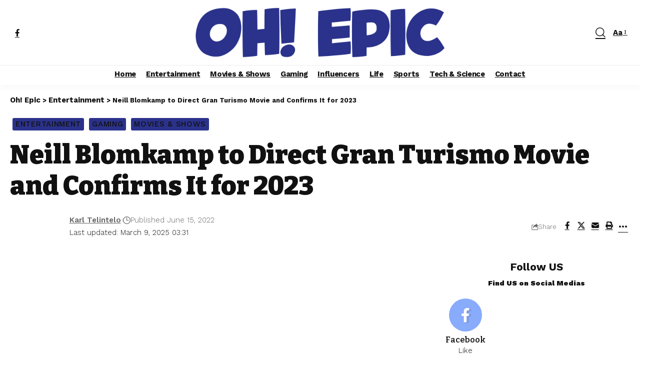

--- FILE ---
content_type: text/html; charset=UTF-8
request_url: https://ohepic.com/neill-blomkamp-to-direct-gran-turismo-movie-and-confirms-it-for-2023/
body_size: 27976
content:
<!DOCTYPE html><html lang="en-US"><head><script data-no-optimize="1">var litespeed_docref=sessionStorage.getItem("litespeed_docref");litespeed_docref&&(Object.defineProperty(document,"referrer",{get:function(){return litespeed_docref}}),sessionStorage.removeItem("litespeed_docref"));</script> <meta charset="UTF-8" /><meta http-equiv="X-UA-Compatible" content="IE=edge" /><meta name="viewport" content="width=device-width, initial-scale=1.0" /><link rel="profile" href="https://gmpg.org/xfn/11" /> <script type="litespeed/javascript">(()=>{var e={};e.g=function(){if("object"==typeof globalThis)return globalThis;try{return this||new Function("return this")()}catch(e){if("object"==typeof window)return window}}(),function({ampUrl:n,isCustomizePreview:t,isAmpDevMode:r,noampQueryVarName:o,noampQueryVarValue:s,disabledStorageKey:i,mobileUserAgents:a,regexRegex:c}){if("undefined"==typeof sessionStorage)return;const d=new RegExp(c);if(!a.some((e=>{const n=e.match(d);return!(!n||!new RegExp(n[1],n[2]).test(navigator.userAgent))||navigator.userAgent.includes(e)})))return;e.g.addEventListener("DOMContentLiteSpeedLoaded",(()=>{const e=document.getElementById("amp-mobile-version-switcher");if(!e)return;e.hidden=!1;const n=e.querySelector("a[href]");n&&n.addEventListener("click",(()=>{sessionStorage.removeItem(i)}))}));const g=r&&["paired-browsing-non-amp","paired-browsing-amp"].includes(window.name);if(sessionStorage.getItem(i)||t||g)return;const u=new URL(location.href),m=new URL(n);m.hash=u.hash,u.searchParams.has(o)&&s===u.searchParams.get(o)?sessionStorage.setItem(i,"1"):m.href!==u.href&&(window.stop(),location.replace(m.href))}({"ampUrl":"https:\/\/ohepic.com\/neill-blomkamp-to-direct-gran-turismo-movie-and-confirms-it-for-2023\/?amp=1","noampQueryVarName":"noamp","noampQueryVarValue":"mobile","disabledStorageKey":"amp_mobile_redirect_disabled","mobileUserAgents":["Mobile","Android","Silk\/","Kindle","BlackBerry","Opera Mini","Opera Mobi"],"regexRegex":"^\\\/((?:.|\\n)+)\\\/([i]*)$","isCustomizePreview":!1,"isAmpDevMode":!1})})()</script> <meta name='robots' content='index, follow, max-image-preview:large, max-snippet:-1, max-video-preview:-1' /><link rel="preconnect" href="https://fonts.gstatic.com" crossorigin><link rel="preload" as="style" onload="this.onload=null;this.rel='stylesheet'" id="rb-preload-gfonts" href="https://fonts.googleapis.com/css?family=Work+Sans%3A300%2C400%2C500%2C600%2C700%2C800%2C900%2C100italic%2C200italic%2C300italic%2C400italic%2C500italic%2C600italic%2C700italic%2C800italic%2C900italic%7CBitter%3A700%2C600%2C900&amp;display=swap" crossorigin><noscript><link rel="stylesheet" href="https://fonts.googleapis.com/css?family=Work+Sans%3A300%2C400%2C500%2C600%2C700%2C800%2C900%2C100italic%2C200italic%2C300italic%2C400italic%2C500italic%2C600italic%2C700italic%2C800italic%2C900italic%7CBitter%3A700%2C600%2C900&amp;display=swap"></noscript><link rel="apple-touch-icon" href="https://b4009052.smushcdn.com/4009052/wp-content/uploads/2023/10/cropped-favicon.png?lossy=1&strip=1&webp=1"/><meta name="msapplication-TileColor" content="#ffffff"><meta name="msapplication-TileImage" content="https://ohepic.com/wp-content/uploads/2023/10/cropped-favicon.png"/><title>Gran Turismo Movie: Neill Blomkamp Directs 2023 Thriller</title><meta name="description" content="Neill Blomkamp directs the Gran Turismo movie, a thrilling true story of a gamer turned pro racer. Hitting theaters on August 11, 2023!" /><link rel="canonical" href="https://ohepic.com/neill-blomkamp-to-direct-gran-turismo-movie-and-confirms-it-for-2023/" /><meta property="og:locale" content="en_US" /><meta property="og:type" content="article" /><meta property="og:title" content="Neill Blomkamp to Direct Gran Turismo Movie and Confirms It for 2023" /><meta property="og:description" content="Neill Blomkamp directs the Gran Turismo movie, a thrilling true story of a gamer turned pro racer. Hitting theaters on August 11, 2023!" /><meta property="og:url" content="https://ohepic.com/neill-blomkamp-to-direct-gran-turismo-movie-and-confirms-it-for-2023/" /><meta property="og:site_name" content="Oh! Epic" /><meta property="article:publisher" content="https://www.facebook.com/ohepiccom" /><meta property="article:author" content="https://www.facebook.com/karl.telintelo" /><meta property="article:published_time" content="2022-06-15T18:47:52+00:00" /><meta property="article:modified_time" content="2025-03-09T02:31:57+00:00" /><meta property="og:image" content="https://ohepic.com/wp-content/uploads/2022/06/gt.jpg" /><meta property="og:image:width" content="1334" /><meta property="og:image:height" content="700" /><meta property="og:image:type" content="image/jpeg" /><meta name="author" content="Karl Telintelo" /><meta name="twitter:card" content="summary_large_image" /><meta name="twitter:creator" content="@telintelow" /><meta name="twitter:label1" content="Written by" /><meta name="twitter:data1" content="Karl Telintelo" /><meta name="twitter:label2" content="Est. reading time" /><meta name="twitter:data2" content="2 minutes" /> <script type="application/ld+json" class="yoast-schema-graph">{"@context":"https://schema.org","@graph":[{"@type":"Article","@id":"https://ohepic.com/neill-blomkamp-to-direct-gran-turismo-movie-and-confirms-it-for-2023/#article","isPartOf":{"@id":"https://ohepic.com/neill-blomkamp-to-direct-gran-turismo-movie-and-confirms-it-for-2023/"},"author":{"name":"Karl Telintelo","@id":"https://ohepic.com/#/schema/person/e4670cc3bcf96219027c2cde1706e37b"},"headline":"Neill Blomkamp to Direct Gran Turismo Movie and Confirms It for 2023","datePublished":"2022-06-15T18:47:52+00:00","dateModified":"2025-03-09T02:31:57+00:00","mainEntityOfPage":{"@id":"https://ohepic.com/neill-blomkamp-to-direct-gran-turismo-movie-and-confirms-it-for-2023/"},"wordCount":183,"publisher":{"@id":"https://ohepic.com/#organization"},"image":{"@id":"https://ohepic.com/neill-blomkamp-to-direct-gran-turismo-movie-and-confirms-it-for-2023/#primaryimage"},"thumbnailUrl":"https://ohepic.com/wp-content/uploads/2022/06/gt.jpg","articleSection":["Entertainment","Gaming","Movies &amp; Shows"],"inLanguage":"en-US","copyrightYear":"2022","copyrightHolder":{"@id":"https://ohepic.com/#organization"}},{"@type":"WebPage","@id":"https://ohepic.com/neill-blomkamp-to-direct-gran-turismo-movie-and-confirms-it-for-2023/","url":"https://ohepic.com/neill-blomkamp-to-direct-gran-turismo-movie-and-confirms-it-for-2023/","name":"Gran Turismo Movie: Neill Blomkamp Directs 2023 Thriller","isPartOf":{"@id":"https://ohepic.com/#website"},"primaryImageOfPage":{"@id":"https://ohepic.com/neill-blomkamp-to-direct-gran-turismo-movie-and-confirms-it-for-2023/#primaryimage"},"image":{"@id":"https://ohepic.com/neill-blomkamp-to-direct-gran-turismo-movie-and-confirms-it-for-2023/#primaryimage"},"thumbnailUrl":"https://ohepic.com/wp-content/uploads/2022/06/gt.jpg","datePublished":"2022-06-15T18:47:52+00:00","dateModified":"2025-03-09T02:31:57+00:00","description":"Neill Blomkamp directs the Gran Turismo movie, a thrilling true story of a gamer turned pro racer. Hitting theaters on August 11, 2023!","breadcrumb":{"@id":"https://ohepic.com/neill-blomkamp-to-direct-gran-turismo-movie-and-confirms-it-for-2023/#breadcrumb"},"inLanguage":"en-US","potentialAction":[{"@type":"ReadAction","target":["https://ohepic.com/neill-blomkamp-to-direct-gran-turismo-movie-and-confirms-it-for-2023/"]}]},{"@type":"ImageObject","inLanguage":"en-US","@id":"https://ohepic.com/neill-blomkamp-to-direct-gran-turismo-movie-and-confirms-it-for-2023/#primaryimage","url":"https://ohepic.com/wp-content/uploads/2022/06/gt.jpg","contentUrl":"https://ohepic.com/wp-content/uploads/2022/06/gt.jpg","width":1334,"height":700},{"@type":"BreadcrumbList","@id":"https://ohepic.com/neill-blomkamp-to-direct-gran-turismo-movie-and-confirms-it-for-2023/#breadcrumb","itemListElement":[{"@type":"ListItem","position":1,"name":"Home","item":"https://ohepic.com/"},{"@type":"ListItem","position":2,"name":"Neill Blomkamp to Direct Gran Turismo Movie and Confirms It for 2023"}]},{"@type":"WebSite","@id":"https://ohepic.com/#website","url":"https://ohepic.com/","name":"Oh! Epic","description":"Where Memes Meet Mainstream Moments","publisher":{"@id":"https://ohepic.com/#organization"},"potentialAction":[{"@type":"SearchAction","target":{"@type":"EntryPoint","urlTemplate":"https://ohepic.com/?s={search_term_string}"},"query-input":{"@type":"PropertyValueSpecification","valueRequired":true,"valueName":"search_term_string"}}],"inLanguage":"en-US"},{"@type":"Organization","@id":"https://ohepic.com/#organization","name":"Oh! Epic","url":"https://ohepic.com/","logo":{"@type":"ImageObject","inLanguage":"en-US","@id":"https://ohepic.com/#/schema/logo/image/","url":"https://ohepic.com/wp-content/uploads/2024/12/ohepic-banner.jpg","contentUrl":"https://ohepic.com/wp-content/uploads/2024/12/ohepic-banner.jpg","width":820,"height":461,"caption":"Oh! Epic"},"image":{"@id":"https://ohepic.com/#/schema/logo/image/"},"sameAs":["https://www.facebook.com/ohepiccom"]},{"@type":"Person","@id":"https://ohepic.com/#/schema/person/e4670cc3bcf96219027c2cde1706e37b","name":"Karl Telintelo","image":{"@type":"ImageObject","inLanguage":"en-US","@id":"https://ohepic.com/#/schema/person/image/","url":"https://ohepic.com/wp-content/litespeed/avatar/c95dc101ffd991d18b8f76211e97f01e.jpg?ver=1768328811","contentUrl":"https://ohepic.com/wp-content/litespeed/avatar/c95dc101ffd991d18b8f76211e97f01e.jpg?ver=1768328811","caption":"Karl Telintelo"},"sameAs":["https://www.facebook.com/karl.telintelo","https://www.linkedin.com/in/karl-telintelo-968800220/","https://x.com/telintelow"],"url":"https://ohepic.com/author/karl/"}]}</script> <link rel='dns-prefetch' href='//www.googletagmanager.com' /><link rel='dns-prefetch' href='//b4009052.smushcdn.com' /><link href='//hb.wpmucdn.com' rel='preconnect' /><link rel="alternate" type="application/rss+xml" title="Oh! Epic &raquo; Feed" href="https://ohepic.com/feed/" /><link rel="alternate" type="application/rss+xml" title="Oh! Epic &raquo; Comments Feed" href="https://ohepic.com/comments/feed/" /><link rel="alternate" type="application/rss+xml" title="Oh! Epic &raquo; Neill Blomkamp to Direct Gran Turismo Movie and Confirms It for 2023 Comments Feed" href="https://ohepic.com/neill-blomkamp-to-direct-gran-turismo-movie-and-confirms-it-for-2023/feed/" /><link rel="alternate" title="oEmbed (JSON)" type="application/json+oembed" href="https://ohepic.com/wp-json/oembed/1.0/embed?url=https%3A%2F%2Fohepic.com%2Fneill-blomkamp-to-direct-gran-turismo-movie-and-confirms-it-for-2023%2F" /><link rel="alternate" title="oEmbed (XML)" type="text/xml+oembed" href="https://ohepic.com/wp-json/oembed/1.0/embed?url=https%3A%2F%2Fohepic.com%2Fneill-blomkamp-to-direct-gran-turismo-movie-and-confirms-it-for-2023%2F&#038;format=xml" /><link rel="pingback" href="https://ohepic.com/xmlrpc.php"/><style id='wp-img-auto-sizes-contain-inline-css'>img:is([sizes=auto i],[sizes^="auto," i]){contain-intrinsic-size:3000px 1500px}
/*# sourceURL=wp-img-auto-sizes-contain-inline-css */</style><link data-optimized="2" rel="stylesheet" href="https://ohepic.com/wp-content/litespeed/css/16dd8ee8654dcb74899aed8faa78dcba.css?ver=d7f7d" /><style id='classic-theme-styles-inline-css'>/*! This file is auto-generated */
.wp-block-button__link{color:#fff;background-color:#32373c;border-radius:9999px;box-shadow:none;text-decoration:none;padding:calc(.667em + 2px) calc(1.333em + 2px);font-size:1.125em}.wp-block-file__button{background:#32373c;color:#fff;text-decoration:none}
/*# sourceURL=/wp-includes/css/classic-themes.min.css */</style><style id='global-styles-inline-css'>:root{--wp--preset--aspect-ratio--square: 1;--wp--preset--aspect-ratio--4-3: 4/3;--wp--preset--aspect-ratio--3-4: 3/4;--wp--preset--aspect-ratio--3-2: 3/2;--wp--preset--aspect-ratio--2-3: 2/3;--wp--preset--aspect-ratio--16-9: 16/9;--wp--preset--aspect-ratio--9-16: 9/16;--wp--preset--color--black: #000000;--wp--preset--color--cyan-bluish-gray: #abb8c3;--wp--preset--color--white: #ffffff;--wp--preset--color--pale-pink: #f78da7;--wp--preset--color--vivid-red: #cf2e2e;--wp--preset--color--luminous-vivid-orange: #ff6900;--wp--preset--color--luminous-vivid-amber: #fcb900;--wp--preset--color--light-green-cyan: #7bdcb5;--wp--preset--color--vivid-green-cyan: #00d084;--wp--preset--color--pale-cyan-blue: #8ed1fc;--wp--preset--color--vivid-cyan-blue: #0693e3;--wp--preset--color--vivid-purple: #9b51e0;--wp--preset--gradient--vivid-cyan-blue-to-vivid-purple: linear-gradient(135deg,rgb(6,147,227) 0%,rgb(155,81,224) 100%);--wp--preset--gradient--light-green-cyan-to-vivid-green-cyan: linear-gradient(135deg,rgb(122,220,180) 0%,rgb(0,208,130) 100%);--wp--preset--gradient--luminous-vivid-amber-to-luminous-vivid-orange: linear-gradient(135deg,rgb(252,185,0) 0%,rgb(255,105,0) 100%);--wp--preset--gradient--luminous-vivid-orange-to-vivid-red: linear-gradient(135deg,rgb(255,105,0) 0%,rgb(207,46,46) 100%);--wp--preset--gradient--very-light-gray-to-cyan-bluish-gray: linear-gradient(135deg,rgb(238,238,238) 0%,rgb(169,184,195) 100%);--wp--preset--gradient--cool-to-warm-spectrum: linear-gradient(135deg,rgb(74,234,220) 0%,rgb(151,120,209) 20%,rgb(207,42,186) 40%,rgb(238,44,130) 60%,rgb(251,105,98) 80%,rgb(254,248,76) 100%);--wp--preset--gradient--blush-light-purple: linear-gradient(135deg,rgb(255,206,236) 0%,rgb(152,150,240) 100%);--wp--preset--gradient--blush-bordeaux: linear-gradient(135deg,rgb(254,205,165) 0%,rgb(254,45,45) 50%,rgb(107,0,62) 100%);--wp--preset--gradient--luminous-dusk: linear-gradient(135deg,rgb(255,203,112) 0%,rgb(199,81,192) 50%,rgb(65,88,208) 100%);--wp--preset--gradient--pale-ocean: linear-gradient(135deg,rgb(255,245,203) 0%,rgb(182,227,212) 50%,rgb(51,167,181) 100%);--wp--preset--gradient--electric-grass: linear-gradient(135deg,rgb(202,248,128) 0%,rgb(113,206,126) 100%);--wp--preset--gradient--midnight: linear-gradient(135deg,rgb(2,3,129) 0%,rgb(40,116,252) 100%);--wp--preset--font-size--small: 13px;--wp--preset--font-size--medium: 20px;--wp--preset--font-size--large: 36px;--wp--preset--font-size--x-large: 42px;--wp--preset--spacing--20: 0.44rem;--wp--preset--spacing--30: 0.67rem;--wp--preset--spacing--40: 1rem;--wp--preset--spacing--50: 1.5rem;--wp--preset--spacing--60: 2.25rem;--wp--preset--spacing--70: 3.38rem;--wp--preset--spacing--80: 5.06rem;--wp--preset--shadow--natural: 6px 6px 9px rgba(0, 0, 0, 0.2);--wp--preset--shadow--deep: 12px 12px 50px rgba(0, 0, 0, 0.4);--wp--preset--shadow--sharp: 6px 6px 0px rgba(0, 0, 0, 0.2);--wp--preset--shadow--outlined: 6px 6px 0px -3px rgb(255, 255, 255), 6px 6px rgb(0, 0, 0);--wp--preset--shadow--crisp: 6px 6px 0px rgb(0, 0, 0);}:where(.is-layout-flex){gap: 0.5em;}:where(.is-layout-grid){gap: 0.5em;}body .is-layout-flex{display: flex;}.is-layout-flex{flex-wrap: wrap;align-items: center;}.is-layout-flex > :is(*, div){margin: 0;}body .is-layout-grid{display: grid;}.is-layout-grid > :is(*, div){margin: 0;}:where(.wp-block-columns.is-layout-flex){gap: 2em;}:where(.wp-block-columns.is-layout-grid){gap: 2em;}:where(.wp-block-post-template.is-layout-flex){gap: 1.25em;}:where(.wp-block-post-template.is-layout-grid){gap: 1.25em;}.has-black-color{color: var(--wp--preset--color--black) !important;}.has-cyan-bluish-gray-color{color: var(--wp--preset--color--cyan-bluish-gray) !important;}.has-white-color{color: var(--wp--preset--color--white) !important;}.has-pale-pink-color{color: var(--wp--preset--color--pale-pink) !important;}.has-vivid-red-color{color: var(--wp--preset--color--vivid-red) !important;}.has-luminous-vivid-orange-color{color: var(--wp--preset--color--luminous-vivid-orange) !important;}.has-luminous-vivid-amber-color{color: var(--wp--preset--color--luminous-vivid-amber) !important;}.has-light-green-cyan-color{color: var(--wp--preset--color--light-green-cyan) !important;}.has-vivid-green-cyan-color{color: var(--wp--preset--color--vivid-green-cyan) !important;}.has-pale-cyan-blue-color{color: var(--wp--preset--color--pale-cyan-blue) !important;}.has-vivid-cyan-blue-color{color: var(--wp--preset--color--vivid-cyan-blue) !important;}.has-vivid-purple-color{color: var(--wp--preset--color--vivid-purple) !important;}.has-black-background-color{background-color: var(--wp--preset--color--black) !important;}.has-cyan-bluish-gray-background-color{background-color: var(--wp--preset--color--cyan-bluish-gray) !important;}.has-white-background-color{background-color: var(--wp--preset--color--white) !important;}.has-pale-pink-background-color{background-color: var(--wp--preset--color--pale-pink) !important;}.has-vivid-red-background-color{background-color: var(--wp--preset--color--vivid-red) !important;}.has-luminous-vivid-orange-background-color{background-color: var(--wp--preset--color--luminous-vivid-orange) !important;}.has-luminous-vivid-amber-background-color{background-color: var(--wp--preset--color--luminous-vivid-amber) !important;}.has-light-green-cyan-background-color{background-color: var(--wp--preset--color--light-green-cyan) !important;}.has-vivid-green-cyan-background-color{background-color: var(--wp--preset--color--vivid-green-cyan) !important;}.has-pale-cyan-blue-background-color{background-color: var(--wp--preset--color--pale-cyan-blue) !important;}.has-vivid-cyan-blue-background-color{background-color: var(--wp--preset--color--vivid-cyan-blue) !important;}.has-vivid-purple-background-color{background-color: var(--wp--preset--color--vivid-purple) !important;}.has-black-border-color{border-color: var(--wp--preset--color--black) !important;}.has-cyan-bluish-gray-border-color{border-color: var(--wp--preset--color--cyan-bluish-gray) !important;}.has-white-border-color{border-color: var(--wp--preset--color--white) !important;}.has-pale-pink-border-color{border-color: var(--wp--preset--color--pale-pink) !important;}.has-vivid-red-border-color{border-color: var(--wp--preset--color--vivid-red) !important;}.has-luminous-vivid-orange-border-color{border-color: var(--wp--preset--color--luminous-vivid-orange) !important;}.has-luminous-vivid-amber-border-color{border-color: var(--wp--preset--color--luminous-vivid-amber) !important;}.has-light-green-cyan-border-color{border-color: var(--wp--preset--color--light-green-cyan) !important;}.has-vivid-green-cyan-border-color{border-color: var(--wp--preset--color--vivid-green-cyan) !important;}.has-pale-cyan-blue-border-color{border-color: var(--wp--preset--color--pale-cyan-blue) !important;}.has-vivid-cyan-blue-border-color{border-color: var(--wp--preset--color--vivid-cyan-blue) !important;}.has-vivid-purple-border-color{border-color: var(--wp--preset--color--vivid-purple) !important;}.has-vivid-cyan-blue-to-vivid-purple-gradient-background{background: var(--wp--preset--gradient--vivid-cyan-blue-to-vivid-purple) !important;}.has-light-green-cyan-to-vivid-green-cyan-gradient-background{background: var(--wp--preset--gradient--light-green-cyan-to-vivid-green-cyan) !important;}.has-luminous-vivid-amber-to-luminous-vivid-orange-gradient-background{background: var(--wp--preset--gradient--luminous-vivid-amber-to-luminous-vivid-orange) !important;}.has-luminous-vivid-orange-to-vivid-red-gradient-background{background: var(--wp--preset--gradient--luminous-vivid-orange-to-vivid-red) !important;}.has-very-light-gray-to-cyan-bluish-gray-gradient-background{background: var(--wp--preset--gradient--very-light-gray-to-cyan-bluish-gray) !important;}.has-cool-to-warm-spectrum-gradient-background{background: var(--wp--preset--gradient--cool-to-warm-spectrum) !important;}.has-blush-light-purple-gradient-background{background: var(--wp--preset--gradient--blush-light-purple) !important;}.has-blush-bordeaux-gradient-background{background: var(--wp--preset--gradient--blush-bordeaux) !important;}.has-luminous-dusk-gradient-background{background: var(--wp--preset--gradient--luminous-dusk) !important;}.has-pale-ocean-gradient-background{background: var(--wp--preset--gradient--pale-ocean) !important;}.has-electric-grass-gradient-background{background: var(--wp--preset--gradient--electric-grass) !important;}.has-midnight-gradient-background{background: var(--wp--preset--gradient--midnight) !important;}.has-small-font-size{font-size: var(--wp--preset--font-size--small) !important;}.has-medium-font-size{font-size: var(--wp--preset--font-size--medium) !important;}.has-large-font-size{font-size: var(--wp--preset--font-size--large) !important;}.has-x-large-font-size{font-size: var(--wp--preset--font-size--x-large) !important;}
:where(.wp-block-post-template.is-layout-flex){gap: 1.25em;}:where(.wp-block-post-template.is-layout-grid){gap: 1.25em;}
:where(.wp-block-term-template.is-layout-flex){gap: 1.25em;}:where(.wp-block-term-template.is-layout-grid){gap: 1.25em;}
:where(.wp-block-columns.is-layout-flex){gap: 2em;}:where(.wp-block-columns.is-layout-grid){gap: 2em;}
:root :where(.wp-block-pullquote){font-size: 1.5em;line-height: 1.6;}
/*# sourceURL=global-styles-inline-css */</style><style id='ui-fontsize.css-inline-css'>html { --wpa-font-size: clamp( 24px, 1.5rem, 36px ); --wpa-h1-size : clamp( 48px, 3rem, 72px ); --wpa-h2-size : clamp( 40px, 2.5rem, 60px ); --wpa-h3-size : clamp( 32px, 2rem, 48px ); --wpa-h4-size : clamp( 28px, 1.75rem, 42px ); --wpa-sub-list-size: 1.1em; --wpa-sub-sub-list-size: 1em; } 
/*# sourceURL=ui-fontsize.css-inline-css */</style><style id='wpa-style-inline-css'>.wpa-visible-ltr#skiplinks a,  .wpa-visible-ltr#skiplinks a:visited {
	background-color: #fff;
	box-shadow: 0 0 2px 2px rgba(0, 0, 0, 0.2);
	clip: auto;
	color: #333;
	display: block;
	font-weight: 600;
	height: auto;
	line-height: normal;
	padding: 15px 23px 14px;
	position: absolute;
	left: 6px;
	top: var(--admin-bar-top);
	text-decoration: none;
	text-transform: none;
	width: auto;
	z-index: 100000;
}
.wpa-visible-ltr#skiplinks a:active, .wpa-visible-ltr#skiplinks a:hover, .wpa-visible-ltr#skiplinks a:focus {
	background-color: #f1f1f1;
	box-shadow: 0 0 2px 2px rgba(0, 0, 0, 0.6);
	clip: auto;
	color: #0073aa;
	display: block;
	font-weight: 600;
	height: auto;
	line-height: normal;
	padding: 15px 23px 14px;
	position: absolute;
	left: 6px;
	top: var(--admin-bar-top);
	text-decoration: none;
	text-transform: none;
	width: auto;
	z-index: 100000;
}
	
		:focus { outline: 2px solid#233c7f!important; outline-offset: 2px !important; }
		:root { --admin-bar-top : 7px; }
/*# sourceURL=wpa-style-inline-css */</style><style id='foxiz-main-inline-css'>:root {--body-family:Work Sans;--body-fweight:400;--body-fcolor:#111111;--body-fsize:16px;--h1-family:Bitter;--h1-fweight:700;--h1-fsize:38px;--h2-family:Bitter;--h2-fweight:700;--h2-fsize:32px;--h3-family:Bitter;--h3-fweight:700;--h3-fsize:21px;--h4-family:Bitter;--h4-fweight:700;--h4-fsize:16px;--h5-family:Bitter;--h5-fweight:700;--h5-fsize:15px;--h6-family:Bitter;--h6-fweight:600;--h6-fsize:14px;--cat-family:Work Sans;--cat-fweight:700;--cat-transform:uppercase;--cat-fsize:10px;--meta-family:Work Sans;--meta-fweight:300;--meta-b-family:Work Sans;--meta-b-fweight:600;--input-family:Work Sans;--input-fweight:400;--btn-family:Work Sans;--btn-fweight:700;--menu-family:Work Sans;--menu-fweight:700;--submenu-family:Work Sans;--submenu-fweight:700;--dwidgets-family:Work Sans;--dwidgets-fweight:700;--dwidgets-fsize:14px;--headline-family:Bitter;--headline-fweight:900;--headline-fsize:52px;--tagline-family:Work Sans;--tagline-fweight:600;--tagline-fsize:20px;--heading-family:Work Sans;--heading-fweight:700;--subheading-family:Work Sans;--subheading-fweight:900;--quote-family:Work Sans;--quote-fweight:700;--bcrumb-family:Work Sans;--bcrumb-fweight:700;--excerpt-fsize : 13px;--headline-s-fsize : 42px;--tagline-s-fsize : 14px;}@media (max-width: 1024px) {body {--body-fsize : 16px;--h1-fsize : 32px;--h2-fsize : 28px;--h3-fsize : 20px;--h4-fsize : 15px;--h5-fsize : 15px;--h6-fsize : 14px;--excerpt-fsize : 12px;--headline-fsize : 34px;--headline-s-fsize : 34px;--tagline-fsize : 18px;--tagline-s-fsize : 18px;}}@media (max-width: 767px) {body {--body-fsize : 15px;--h1-fsize : 28px;--h2-fsize : 24px;--h3-fsize : 18px;--h4-fsize : 15px;--h5-fsize : 15px;--h6-fsize : 14px;--excerpt-fsize : 12px;--headline-fsize : 26px;--headline-s-fsize : 26px;--tagline-fsize : 15px;--tagline-s-fsize : 15px;}}:root {--g-color :#2b328b;--g-color-90 :#2b328be6;}[data-theme="dark"].is-hd-4 {--nav-bg: #191c20;--nav-bg-from: #191c20;--nav-bg-to: #191c20;}.is-hd-5, body.is-hd-5:not(.sticky-on) {--hd-logo-height :100px;}[data-theme="dark"].is-hd-5, [data-theme="dark"].is-hd-5:not(.sticky-on) {--nav-bg: #191c20;--nav-bg-from: #191c20;--nav-bg-to: #191c20;}.p-category {--cat-highlight : #2b328b;--cat-highlight-90 : #2b328be6;--cat-fcolor : #ffffff;}[data-theme="dark"] .p-category, .light-scheme .p-category, [data-theme="dark"] .meta-category, .light-scheme .meta-category {--cat-highlight : #2b328b;--cat-highlight-90 : #2b328be6;}.p-category.category-id-1177, .meta-category .category-1177 {--cat-highlight : #4667ff;--cat-highlight-90 : #4667ffe6;}.category-1177 .blog-content {--heading-sub-color : #4667ff;}.is-cbox-1177 {--cbox-bg : #4667ffe6;}.p-category.category-id-1178, .meta-category .category-1178 {--cat-highlight : #06998a;--cat-highlight-90 : #06998ae6;}.category-1178 .blog-content {--heading-sub-color : #06998a;}.is-cbox-1178 {--cbox-bg : #06998ae6;}.p-category.category-id-1183, .meta-category .category-1183 {--cat-highlight : #66bb71;--cat-highlight-90 : #66bb71e6;}.category-1183 .blog-content {--heading-sub-color : #66bb71;}.is-cbox-1183 {--cbox-bg : #66bb71e6;}:root {--topad-spacing :15px;--hyperlink-line-color :var(--g-color);--s-content-width : 760px;--max-width-wo-sb : 840px;--s10-feat-ratio :45%;--s11-feat-ratio :45%;--login-popup-w : 350px;}.p-readmore { font-family:Work Sans;font-weight:700;}.mobile-menu > li > a  { font-family:Work Sans;font-weight:700;}.mobile-qview a { font-family:Work Sans;font-weight:700;}.search-header:before { background-repeat : no-repeat;background-size : cover;background-image : url(https://foxiz.themeruby.com/news/wp-content/uploads/2021/09/search-bg.jpg);background-attachment : scroll;background-position : center center;}[data-theme="dark"] .search-header:before { background-repeat : no-repeat;background-size : cover;background-image : url(https://foxiz.themeruby.com/news/wp-content/uploads/2021/09/search-bgd.jpg);background-attachment : scroll;background-position : center center;}.copyright-menu a { font-size:14px; }.svg-mode-light { color:#1e73be; }.amp-footer .footer-logo { height :50px; }#amp-mobile-version-switcher { display: none; }.login-icon-svg, .rbi-user.wnav-icon { font-size: 26px;}@media (max-width: 767px) { .login-icon-svg, .rbi-user.wnav-icon { font-size: 22.1px;} }
/*# sourceURL=foxiz-main-inline-css */</style> <script type="litespeed/javascript" data-src="https://ohepic.com/wp-includes/js/jquery/jquery.min.js" id="jquery-core-js"></script>  <script type="litespeed/javascript" data-src="https://www.googletagmanager.com/gtag/js?id=G-53FDWR3JPE" id="google_gtagjs-js"></script> <script id="google_gtagjs-js-after" type="litespeed/javascript">window.dataLayer=window.dataLayer||[];function gtag(){dataLayer.push(arguments)}
gtag("set","linker",{"domains":["ohepic.com"]});gtag("js",new Date());gtag("set","developer_id.dZTNiMT",!0);gtag("config","G-53FDWR3JPE");window._googlesitekit=window._googlesitekit||{};window._googlesitekit.throttledEvents=[];window._googlesitekit.gtagEvent=(name,data)=>{var key=JSON.stringify({name,data});if(!!window._googlesitekit.throttledEvents[key]){return}window._googlesitekit.throttledEvents[key]=!0;setTimeout(()=>{delete window._googlesitekit.throttledEvents[key]},5);gtag("event",name,{...data,event_source:"site-kit"})}</script> <link rel="preload" href="https://ohepic.com/wp-content/themes/foxiz/assets/fonts/icons.woff2?ver=2.5.0" as="font" type="font/woff2" crossorigin="anonymous"><link rel="https://api.w.org/" href="https://ohepic.com/wp-json/" /><link rel="alternate" title="JSON" type="application/json" href="https://ohepic.com/wp-json/wp/v2/posts/8811" /><link rel="EditURI" type="application/rsd+xml" title="RSD" href="https://ohepic.com/xmlrpc.php?rsd" /><link rel='shortlink' href='https://ohepic.com/?p=8811' /><meta name="generator" content="Site Kit by Google 1.157.0" /><link rel="alternate" type="text/html" media="only screen and (max-width: 640px)" href="https://ohepic.com/neill-blomkamp-to-direct-gran-turismo-movie-and-confirms-it-for-2023/?amp=1"> <script type="litespeed/javascript">document.documentElement.className=document.documentElement.className.replace('no-js','js')</script> <style>.no-js img.lazyload {
				display: none;
			}

			figure.wp-block-image img.lazyloading {
				min-width: 150px;
			}

			.lazyload,
			.lazyloading {
				--smush-placeholder-width: 100px;
				--smush-placeholder-aspect-ratio: 1/1;
				width: var(--smush-placeholder-width) !important;
				aspect-ratio: var(--smush-placeholder-aspect-ratio) !important;
			}

						.lazyload, .lazyloading {
				opacity: 0;
			}

			.lazyloaded {
				opacity: 1;
				transition: opacity 400ms;
				transition-delay: 0ms;
			}</style> <script type="litespeed/javascript">(function(w,d,s,l,i){w[l]=w[l]||[];w[l].push({'gtm.start':new Date().getTime(),event:'gtm.js'});var f=d.getElementsByTagName(s)[0],j=d.createElement(s),dl=l!='dataLayer'?'&l='+l:'';j.async=!0;j.src='https://www.googletagmanager.com/gtm.js?id='+i+dl;f.parentNode.insertBefore(j,f)})(window,document,'script','dataLayer','GTM-TX2XVJ49')</script> <link rel="preload" as="image" href="https://143.198.176.17/wp-content/uploads/2022/06/image-125.png" fetchpriority="high"><meta name="generator" content="Elementor 3.34.1; features: e_font_icon_svg, additional_custom_breakpoints; settings: css_print_method-external, google_font-enabled, font_display-swap"><style>.e-con.e-parent:nth-of-type(n+4):not(.e-lazyloaded):not(.e-no-lazyload),
				.e-con.e-parent:nth-of-type(n+4):not(.e-lazyloaded):not(.e-no-lazyload) * {
					background-image: none !important;
				}
				@media screen and (max-height: 1024px) {
					.e-con.e-parent:nth-of-type(n+3):not(.e-lazyloaded):not(.e-no-lazyload),
					.e-con.e-parent:nth-of-type(n+3):not(.e-lazyloaded):not(.e-no-lazyload) * {
						background-image: none !important;
					}
				}
				@media screen and (max-height: 640px) {
					.e-con.e-parent:nth-of-type(n+2):not(.e-lazyloaded):not(.e-no-lazyload),
					.e-con.e-parent:nth-of-type(n+2):not(.e-lazyloaded):not(.e-no-lazyload) * {
						background-image: none !important;
					}
				}</style><link rel="amphtml" href="https://ohepic.com/neill-blomkamp-to-direct-gran-turismo-movie-and-confirms-it-for-2023/?amp=1"><style>#amp-mobile-version-switcher{left:0;position:absolute;width:100%;z-index:100}#amp-mobile-version-switcher>a{background-color:#444;border:0;color:#eaeaea;display:block;font-family:-apple-system,BlinkMacSystemFont,Segoe UI,Roboto,Oxygen-Sans,Ubuntu,Cantarell,Helvetica Neue,sans-serif;font-size:16px;font-weight:600;padding:15px 0;text-align:center;-webkit-text-decoration:none;text-decoration:none}#amp-mobile-version-switcher>a:active,#amp-mobile-version-switcher>a:focus,#amp-mobile-version-switcher>a:hover{-webkit-text-decoration:underline;text-decoration:underline}</style><link rel="icon" href="https://b4009052.smushcdn.com/4009052/wp-content/uploads/2023/10/cropped-favicon-32x32.png?lossy=1&strip=1&webp=1" sizes="32x32" /><link rel="icon" href="https://b4009052.smushcdn.com/4009052/wp-content/uploads/2023/10/cropped-favicon-192x192.png?lossy=1&strip=1&webp=1" sizes="192x192" /><link rel="apple-touch-icon" href="https://b4009052.smushcdn.com/4009052/wp-content/uploads/2023/10/cropped-favicon-180x180.png?lossy=1&strip=1&webp=1" /><meta name="msapplication-TileImage" content="https://ohepic.com/wp-content/uploads/2023/10/cropped-favicon-270x270.png" /><style id="wp-custom-css">.pagination-trigger {
    color: #000000 !important;
    background-color: #f5f5f5 !important;
}

.icon-button {
    display: inline-flex;
    align-items: center;
    justify-content: center;
    width: 48px;
    height: 48px;
}

/* Fix category link touch target size */
.p-category {
    display: inline-block !important;
    padding: 10px 12px !important; /* Increase clickable area */
    margin: 5px !important; /* Add spacing between category links */
}

/* Fix article links (post titles) */
.p-flink {
    display: block !important;
    padding: 8px !important; /* Add padding to increase touch target */
    margin-bottom: 8px !important;
}

/* Ensure button-like links are easy to tap */
button, .btn, .button {
    padding: 12px 16px !important; /* Make buttons easier to tap */
    font-size: 16px !important;
}

/* Increase spacing between links in lists */
li a {
    padding: 8px 10px !important;
    display: inline-block !important;
}

/* Change Post Titles to H2 (on archive pages) */
.archive .entry-title, .blog .entry-title {
    font-size: 22px !important; /* Normal readable size */
    font-weight: 700 !important; /* Keep it bold but not oversized */
    display: block !important;
}

/* Ensure Single Post Titles Stay as H1 */
.single-post .entry-title {
    font-size: 30px !important;
    font-weight: bold !important;
}

/* Adjust Sidebar Headings (Use H3 Instead of H4) */
.widget-title {
    font-size: 20px !important;
    font-weight: bold !important;
}

/* ✅ Force accessibility tools to treat H4 as H2 */
h4.entry-title {
    font-size: inherit !important;  /* Keep original size */
    font-weight: inherit !important;
    line-height: inherit !important;
    display: block !important;
    role: heading !important;
    aria-level: 2 !important; /* Trick screen readers to read as H2 */
}

/* ✅ Force accessibility tools to treat H6 as H3 */
h6.entry-title {
    font-size: inherit !important;
    font-weight: inherit !important;
    line-height: inherit !important;
    display: block !important;
    role: heading !important;
    aria-level: 3 !important; /* Trick screen readers to read as H3 */
}

/* Fix pagination button contrast (Previous button) */
.pagination-trigger.ajax-prev.is-disable {
    color: inherit !important; /* Keep current text color */
    opacity: 1 !important;  /* Ensure visibility */
}

/* Improve contrast for Privacy Policy / Terms of Use text */
.site-outer {
    color: inherit !important;  /* Keep existing text color */
    background-color: inherit !important; /* Keep existing background */
}

/* Fix span elements with low contrast */
span {
    color: inherit !important; /* Keep current text color */
}

/* Fix disabled links contrast */
a.is-disable, button[disabled] {
    color: #666 !important; /* Slightly darker than default gray */
}

/* Ensure readable contrast for links ONLY if they are too light */
a {
    color: inherit !important; /* Keep existing color */
    text-decoration: underline; /* Keep underlining for accessibility */
}

/* Fix contrast for buttons */
button, .btn {
    color: #ffffff !important; /* Keep white text */
    background-color: #0073e6 !important; /* Use a dark blue background only if contrast is low */
    border: 1px solid #005bb5 !important;
}

button:hover, .btn:hover {
    background-color: #005bb5 !important; /* Slightly darker blue on hover */
}

/* Keep footer link colors */
.footer a {
    color: inherit !important; /* Keep existing footer link color */
}

.footer a:hover {
    color: inherit !important; /* Keep existing hover color */
}

/* Ensure high contrast on mobile where needed */
@media (max-width: 768px) {
    body {
        color: inherit !important; /* Keep your text color */
    }
    .site-outer {
        background-color: inherit !important; /* Keep existing background */
    }
}



@media (max-width: 768px) {
    .overlay-inner.p-content {
        width: 100% !important; /* Ensures full width on mobile */
        height: auto !important; /* Adjusts height dynamically */
        padding: 10px !important; /* Adds spacing for readability */
    }

    .overlay-wrap {
        display: block !important; /* Ensures proper stacking */
    }

    .p-wrap.p-overlay {
        flex-direction: column !important; /* Fixes layout issues */
        align-items: center !important;
    }
}

.tag-class {
    color: #FFFFFF !important;
}

/* Reduce size of article titles */
.single-post .entry-title {
    font-size: 26px !important; /* Slightly bigger for titles */
    line-height: 1.3 !important; /* Keeps readability consistent */
}

/* Adjust size of links in articles */
.single-post a {
    font-size: 15px !important; /* Slightly bigger for links */
    line-height: 1.4 !important; /* Compact line height */
}

/* Adjust size of category buttons or tags with .p-category class */
.p-category {
    font-size: 13px !important; /* Slightly bigger for tags */
    padding: 2px 6px !important; /* Slight padding for a balanced look */
    border-radius: 3px !important; /* Slight rounding for a cleaner look */
    line-height: 1.2 !important; /* More compact line spacing */
    font-weight: 500 !important; /* Medium weight for better readability */
    text-decoration: none !important; /* Remove underline */
    transition: all 0.3s ease !important; /* Smooth hover effect */
    outline: none !important; /* Remove outline if any */
}

/* Hover effect for .p-category tags */
.p-category:hover {
    text-decoration: none !important; /* Ensure no underline on hover */
}

/* Optional: Reduce the gap between tags */
.p-category {
    margin-bottom: 3px !important; /* Adjust spacing between tags */
}</style></head><body class="wp-singular post-template-default single single-post postid-8811 single-format-standard wp-embed-responsive wp-theme-foxiz wp-child-theme-ohepic personalized-all elementor-default elementor-kit-19926 menu-ani-1 hover-ani-1 btn-ani-1 btn-transform-1 is-rm-1 lmeta-dot loader-1 dark-sw-1 is-hd-5 is-standard-1 is-mstick yes-tstick is-backtop none-m-backtop  is-mstick is-smart-sticky" data-theme="default">
<noscript><iframe data-src="https://www.googletagmanager.com/ns.html?id=GTM-TX2XVJ49"
height="0" width="0" style="display:none;visibility:hidden" src="[data-uri]" class="lazyload" data-load-mode="1"></iframe></noscript><div class="site-outer"><div id="site-header" class="header-wrap rb-section header-5 header-fw style-tb-shadow-border has-quick-menu"><aside id="rb-privacy" class="privacy-bar privacy-left"><div class="privacy-inner"><div class="privacy-content">By using this site, you agree to the <a href="#">Privacy Policy</a> and <a href="#">Terms of Use</a>.</div><div class="privacy-dismiss"><a id="privacy-trigger" href="#" class="privacy-dismiss-btn is-btn"><span>Accept</span></a></div></div></aside><div class="reading-indicator"><span id="reading-progress"></span></div><div class="logo-sec"><div class="logo-sec-inner rb-container edge-padding"><div class="logo-sec-left"><div class="header-social-list wnav-holder"><a class="social-link-facebook" aria-label="Facebook" data-title="Facebook" href="https://www.facebook.com/ohepiccom/" target="_blank" rel="noopener nofollow"><i class="rbi rbi-facebook" aria-hidden="true"></i></a></div></div><div class="logo-sec-center"><div class="logo-wrap is-image-logo site-branding">
<a href="https://ohepic.com/" class="logo" title="Oh! Epic">
<img data-lazyloaded="1" src="[data-uri]" fetchpriority="high" class="logo-default" data-mode="default" height="512" width="2560" data-src="https://b4009052.smushcdn.com/4009052/wp-content/uploads/2025/02/oh-epic-logo-1.png?lossy=1&strip=1&webp=1" alt="Oh! Epic" decoding="async" loading="eager"><img class="logo-dark lazyload" data-mode="dark" height="512" width="2560" data-src="https://b4009052.smushcdn.com/4009052/wp-content/uploads/2025/02/oh-epic-logo-1.png?lossy=1&strip=1&webp=1" alt="Oh! Epic" decoding="async" src="[data-uri]" style="--smush-placeholder-width: 2560px; --smush-placeholder-aspect-ratio: 2560/512;">			</a></div></div><div class="logo-sec-right"><div class="navbar-right"><div class="wnav-holder w-header-search header-dropdown-outer">
<a href="#" data-title="Search" class="icon-holder header-element search-btn search-trigger" aria-label="search">
<i class="rbi rbi-search wnav-icon" aria-hidden="true"></i>							</a><div class="header-dropdown"><div class="header-search-form is-icon-layout"><form method="get" action="https://ohepic.com/" class="rb-search-form live-search-form"  data-search="post" data-limit="0" data-follow="0" data-tax="category" data-dsource="0"  data-ptype=""><div class="search-form-inner"><span class="search-icon"><i class="rbi rbi-search" aria-hidden="true"></i></span><span class="search-text"><input type="text" class="field" placeholder="Search Headlines, News..." value="" name="s"/></span><span class="rb-search-submit"><input type="submit" value="Search"/><i class="rbi rbi-cright" aria-hidden="true"></i></span><span class="live-search-animation rb-loader"></span></div><div class="live-search-response"></div></form></div></div></div><div class="wnav-holder font-resizer">
<a href="#" class="font-resizer-trigger" data-title="Font Resizer"><span class="screen-reader-text">Font Resizer</span><strong>Aa</strong></a></div></div></div></div></div><div id="navbar-outer" class="navbar-outer"><div id="sticky-holder" class="sticky-holder"><div class="navbar-wrap"><div class="rb-container edge-padding"><div class="navbar-inner"><div class="navbar-center"><nav id="site-navigation" class="main-menu-wrap" aria-label="main menu"><ul id="menu-main" class="main-menu rb-menu large-menu" itemscope itemtype="https://www.schema.org/SiteNavigationElement"><li id="menu-item-23445" class="menu-item menu-item-type-post_type menu-item-object-page menu-item-23445"><a href="https://ohepic.com/home-news/"><span>Home</span></a></li><li id="menu-item-23447" class="menu-item menu-item-type-taxonomy menu-item-object-category current-post-ancestor current-menu-parent current-post-parent menu-item-23447"><a href="https://ohepic.com/category/entertainment/"><span>Entertainment</span></a></li><li id="menu-item-23448" class="menu-item menu-item-type-taxonomy menu-item-object-category current-post-ancestor current-menu-parent current-post-parent menu-item-23448"><a href="https://ohepic.com/category/movies-shows/"><span>Movies &amp; Shows</span></a></li><li id="menu-item-23449" class="menu-item menu-item-type-taxonomy menu-item-object-category current-post-ancestor current-menu-parent current-post-parent menu-item-23449"><a href="https://ohepic.com/category/gaming/"><span>Gaming</span></a></li><li id="menu-item-23453" class="menu-item menu-item-type-custom menu-item-object-custom menu-item-23453"><a href="https://ohepic.com/category/influencers/"><span>Influencers</span></a></li><li id="menu-item-23450" class="menu-item menu-item-type-taxonomy menu-item-object-category menu-item-23450"><a href="https://ohepic.com/category/life/"><span>Life</span></a></li><li id="menu-item-23451" class="menu-item menu-item-type-taxonomy menu-item-object-category menu-item-23451"><a href="https://ohepic.com/category/sport/"><span>Sports</span></a></li><li id="menu-item-23452" class="menu-item menu-item-type-taxonomy menu-item-object-category menu-item-23452"><a href="https://ohepic.com/category/tech-science/"><span>Tech &amp; Science</span></a></li><li id="menu-item-23456" class="menu-item menu-item-type-post_type menu-item-object-page menu-item-23456"><a href="https://ohepic.com/contact/"><span>Contact</span></a></li></ul></nav><div id="s-title-sticky" class="s-title-sticky"><div class="s-title-sticky-left">
<span class="sticky-title-label">Reading:</span>
<span class="h4 sticky-title">Neill Blomkamp to Direct Gran Turismo Movie and Confirms It for 2023</span></div><div class="sticky-share-list"><div class="t-shared-header meta-text">
<i class="rbi rbi-share" aria-hidden="true"></i>					<span class="share-label">Share</span></div><div class="sticky-share-list-items effect-fadeout is-color">			<a class="share-action share-trigger icon-facebook" aria-label="Share on Facebook" href="https://www.facebook.com/sharer.php?u=https%3A%2F%2Fohepic.com%2Fneill-blomkamp-to-direct-gran-turismo-movie-and-confirms-it-for-2023%2F" data-title="Facebook" data-gravity=n  rel="nofollow"><i class="rbi rbi-facebook" aria-hidden="true"></i></a>
<a class="share-action share-trigger icon-twitter" aria-label="Share on X" href="https://twitter.com/intent/tweet?text=Neill+Blomkamp+to+Direct+Gran+Turismo+Movie+and+Confirms+It+for+2023&amp;url=https%3A%2F%2Fohepic.com%2Fneill-blomkamp-to-direct-gran-turismo-movie-and-confirms-it-for-2023%2F&amp;via=Oh%21+Epic" data-title="X" data-gravity=n  rel="nofollow">
<i class="rbi rbi-twitter" aria-hidden="true"></i></a>
<a class="share-action icon-email" aria-label="Email" href="/cdn-cgi/l/email-protection#[base64]" data-title="Email" data-gravity=n rel="nofollow">
<i class="rbi rbi-email" aria-hidden="true"></i></a>
<a class="share-action icon-copy copy-trigger" aria-label="Copy Link" href="#" data-copied="Copied!" data-link="https://ohepic.com/neill-blomkamp-to-direct-gran-turismo-movie-and-confirms-it-for-2023/" rel="nofollow" data-copy="Copy Link" data-gravity=n ><i class="rbi rbi-link-o" aria-hidden="true"></i></a>
<a class="share-action icon-print" aria-label="Print" rel="nofollow" href="javascript:if(window.print)window.print()" data-title="Print" data-gravity=n ><i class="rbi rbi-print" aria-hidden="true"></i></a>
<a class="share-action native-share-trigger more-icon" aria-label="More" href="#" data-link="https://ohepic.com/neill-blomkamp-to-direct-gran-turismo-movie-and-confirms-it-for-2023/" data-ptitle="Neill Blomkamp to Direct Gran Turismo Movie and Confirms It for 2023" data-title="More"  data-gravity=n  rel="nofollow"><i class="rbi rbi-more" aria-hidden="true"></i></a></div></div></div></div></div></div></div><div id="header-mobile" class="header-mobile"><div class="header-mobile-wrap"><div class="mbnav mbnav-center edge-padding"><div class="navbar-left"><div class="mobile-toggle-wrap">
<a href="#" class="mobile-menu-trigger" aria-label="mobile trigger">		<span class="burger-icon"><span></span><span></span><span></span></span>
</a></div><div class="wnav-holder font-resizer">
<a href="#" class="font-resizer-trigger" data-title="Font Resizer"><span class="screen-reader-text">Font Resizer</span><strong>Aa</strong></a></div></div><div class="navbar-center"><div class="mobile-logo-wrap is-image-logo site-branding">
<a href="https://ohepic.com/" title="Oh! Epic">
<img data-lazyloaded="1" src="[data-uri]" fetchpriority="high" class="logo-default" data-mode="default" height="512" width="2560" data-src="https://b4009052.smushcdn.com/4009052/wp-content/uploads/2025/02/oh-epic-logo-1.png?lossy=1&strip=1&webp=1" alt="Oh! Epic" decoding="async" loading="eager"><img class="logo-dark lazyload" data-mode="dark" height="512" width="2560" data-src="https://b4009052.smushcdn.com/4009052/wp-content/uploads/2025/02/oh-epic-logo-1.png?lossy=1&strip=1&webp=1" alt="Oh! Epic" decoding="async" src="[data-uri]" style="--smush-placeholder-width: 2560px; --smush-placeholder-aspect-ratio: 2560/512;">			</a></div></div><div class="navbar-right"></div></div><div class="mobile-qview"><ul id="menu-mobile-quick-access-1" class="mobile-qview-inner"><li class="menu-item menu-item-type-post_type menu-item-object-page menu-item-23457"><a href="https://ohepic.com/home-news/"><span>Home</span></a></li><li class="menu-item menu-item-type-taxonomy menu-item-object-category current-post-ancestor current-menu-parent current-post-parent menu-item-23459"><a href="https://ohepic.com/category/entertainment/"><span>Entertainment</span></a></li><li class="menu-item menu-item-type-taxonomy menu-item-object-category current-post-ancestor current-menu-parent current-post-parent menu-item-23460"><a href="https://ohepic.com/category/movies-shows/"><span>Movies &amp; Shows</span></a></li><li class="menu-item menu-item-type-taxonomy menu-item-object-category current-post-ancestor current-menu-parent current-post-parent menu-item-23461"><a href="https://ohepic.com/category/gaming/"><span>Gaming</span></a></li><li class="menu-item menu-item-type-custom menu-item-object-custom menu-item-23462"><a href="https://ohepic.com/category/influencers/"><span>Influencers</span></a></li><li class="menu-item menu-item-type-taxonomy menu-item-object-category menu-item-23463"><a href="https://ohepic.com/category/life/"><span>Life</span></a></li><li class="menu-item menu-item-type-taxonomy menu-item-object-category menu-item-23464"><a href="https://ohepic.com/category/sport/"><span>Sports</span></a></li><li class="menu-item menu-item-type-taxonomy menu-item-object-category menu-item-23465"><a href="https://ohepic.com/category/tech-science/"><span>Tech &amp; Science</span></a></li></ul></div></div><div class="mobile-collapse"><div class="collapse-holder"><div class="collapse-inner"><div class="mobile-search-form edge-padding"><div class="header-search-form is-form-layout">
<span class="h5">Search</span><form method="get" action="https://ohepic.com/" class="rb-search-form"  data-search="post" data-limit="0" data-follow="0" data-tax="category" data-dsource="0"  data-ptype=""><div class="search-form-inner"><span class="search-icon"><i class="rbi rbi-search" aria-hidden="true"></i></span><span class="search-text"><input type="text" class="field" placeholder="Search Headlines, News..." value="" name="s"/></span><span class="rb-search-submit"><input type="submit" value="Search"/><i class="rbi rbi-cright" aria-hidden="true"></i></span></div></form></div></div><nav class="mobile-menu-wrap edge-padding"><ul id="mobile-menu" class="mobile-menu"><li id="menu-item-23471" class="menu-item menu-item-type-post_type menu-item-object-page menu-item-23471"><a href="https://ohepic.com/home-news/"><span>Home</span></a></li><li id="menu-item-23470" class="menu-item menu-item-type-taxonomy menu-item-object-category current-post-ancestor current-menu-parent current-post-parent menu-item-23470"><a href="https://ohepic.com/category/entertainment/"><span>Entertainment</span></a></li><li id="menu-item-23472" class="menu-item menu-item-type-custom menu-item-object-custom menu-item-home menu-item-23472"><a href="https://ohepic.com/"><span>catogories</span></a></li></ul></nav><div class="collapse-sections"><div class="mobile-socials">
<span class="mobile-social-title h6">Follow US</span>
<a class="social-link-facebook" aria-label="Facebook" data-title="Facebook" href="https://www.facebook.com/ohepiccom/" target="_blank" rel="noopener nofollow"><i class="rbi rbi-facebook" aria-hidden="true"></i></a></div></div></div></div></div></div></div></div></div><div class="site-wrap"><div class="single-standard-1 is-sidebar-right sticky-sidebar"><div class="rb-s-container edge-padding"><article id="post-8811" class="post-8811 post type-post status-publish format-standard has-post-thumbnail category-entertainment category-gaming category-movies-shows"><header class="single-header"><aside class="breadcrumb-wrap breadcrumb-navxt s-breadcrumb"><div class="breadcrumb-inner" vocab="https://schema.org/" typeof="BreadcrumbList"><span property="itemListElement" typeof="ListItem"><a property="item" typeof="WebPage" title="Go to Oh! Epic." href="https://ohepic.com" class="home" ><span property="name">Oh! Epic</span></a><meta property="position" content="1"></span> &gt; <span property="itemListElement" typeof="ListItem"><a property="item" typeof="WebPage" title="Go to the Entertainment Category archives." href="https://ohepic.com/category/entertainment/" class="taxonomy category" ><span property="name">Entertainment</span></a><meta property="position" content="2"></span> &gt; <span property="itemListElement" typeof="ListItem"><span property="name" class="post post-post current-item">Neill Blomkamp to Direct Gran Turismo Movie and Confirms It for 2023</span><meta property="url" content="https://ohepic.com/neill-blomkamp-to-direct-gran-turismo-movie-and-confirms-it-for-2023/"><meta property="position" content="3"></span></div></aside><div class="s-cats ecat-bg-4 ecat-size-big"><div class="p-categories"><a class="p-category category-id-2" href="https://ohepic.com/category/entertainment/" rel="category">Entertainment</a><a class="p-category category-id-4" href="https://ohepic.com/category/gaming/" rel="category">Gaming</a><a class="p-category category-id-7" href="https://ohepic.com/category/movies-shows/" rel="category">Movies &amp; Shows</a></div></div><h1 class="s-title fw-headline">Neill Blomkamp to Direct Gran Turismo Movie and Confirms It for 2023</h1><div class="single-meta meta-s-default yes-0"><div class="smeta-in">
<a class="meta-el meta-avatar" href="https://ohepic.com/author/karl/"><img alt='Karl Telintelo' data-src='https://b4009052.smushcdn.com/4009052/wp-content/litespeed/avatar/47522e7a168d7d6d8b1cd005750e0991.jpg?lossy=1&strip=1&webp=1' data-srcset='https://b4009052.smushcdn.com/4009052/wp-content/litespeed/avatar/6ba9e8ec5eaf450cf374ea2165c5c908.jpg?lossy=1&strip=1&webp=1 2x' class='avatar avatar-120 photo lazyload' height='120' width='120' decoding='async' src='[data-uri]' style='--smush-placeholder-width: 120px; --smush-placeholder-aspect-ratio: 120/120;' /></a><div class="smeta-sec"><div class="smeta-bottom meta-text">
<time class="updated-date" datetime="2025-03-09T03:31:57+01:00">Last updated: March 9, 2025 03:31</time></div><div class="p-meta"><div class="meta-inner is-meta"><div class="meta-el">
<a class="meta-author-url meta-author" href="https://ohepic.com/author/karl/">Karl Telintelo</a></div><div class="meta-el meta-date">
<i class="rbi rbi-clock" aria-hidden="true"></i>		<time class="date published" datetime="2022-06-15T18:47:52+02:00">Published June 15, 2022</time></div></div></div></div></div><div class="smeta-extra"><div class="t-shared-sec tooltips-n is-color"><div class="t-shared-header is-meta">
<i class="rbi rbi-share" aria-hidden="true"></i><span class="share-label">Share</span></div><div class="effect-fadeout">			<a class="share-action share-trigger icon-facebook" aria-label="Share on Facebook" href="https://www.facebook.com/sharer.php?u=https%3A%2F%2Fohepic.com%2Fneill-blomkamp-to-direct-gran-turismo-movie-and-confirms-it-for-2023%2F" data-title="Facebook" rel="nofollow"><i class="rbi rbi-facebook" aria-hidden="true"></i></a>
<a class="share-action share-trigger icon-twitter" aria-label="Share on X" href="https://twitter.com/intent/tweet?text=Neill+Blomkamp+to+Direct+Gran+Turismo+Movie+and+Confirms+It+for+2023&amp;url=https%3A%2F%2Fohepic.com%2Fneill-blomkamp-to-direct-gran-turismo-movie-and-confirms-it-for-2023%2F&amp;via=Oh%21+Epic" data-title="X" rel="nofollow">
<i class="rbi rbi-twitter" aria-hidden="true"></i></a>
<a class="share-action icon-email" aria-label="Email" href="/cdn-cgi/l/email-protection#[base64]" data-title="Email" rel="nofollow">
<i class="rbi rbi-email" aria-hidden="true"></i></a>
<a class="share-action icon-print" aria-label="Print" rel="nofollow" href="javascript:if(window.print)window.print()" data-title="Print"><i class="rbi rbi-print" aria-hidden="true"></i></a>
<a class="share-action native-share-trigger more-icon" aria-label="More" href="#" data-link="https://ohepic.com/neill-blomkamp-to-direct-gran-turismo-movie-and-confirms-it-for-2023/" data-ptitle="Neill Blomkamp to Direct Gran Turismo Movie and Confirms It for 2023" data-title="More"  rel="nofollow"><i class="rbi rbi-more" aria-hidden="true"></i></a></div></div></div></div></header><div class="grid-container"><div class="s-ct"><div class="s-feat-outer"><div class="s-feat"><div class="featured-lightbox-trigger" data-source="https://ohepic.com/wp-content/uploads/2022/06/gt.jpg" data-caption="" data-attribution="">
<img width="860" height="451" data-src="https://b4009052.smushcdn.com/4009052/wp-content/uploads/2022/06/gt.jpg?lossy=1&strip=1&webp=1" class="attachment-foxiz_crop_o1 size-foxiz_crop_o1 wp-post-image lazyload" alt="" decoding="async" src="[data-uri]" style="--smush-placeholder-width: 860px; --smush-placeholder-aspect-ratio: 860/451;" /></div></div></div><div class="s-ct-wrap has-lsl"><div class="s-ct-inner"><div class="l-shared-sec-outer show-mobile"><div class="l-shared-sec"><div class="l-shared-header meta-text">
<i class="rbi rbi-share" aria-hidden="true"></i><span class="share-label">SHARE</span></div><div class="l-shared-items effect-fadeout is-color">
<a class="share-action share-trigger icon-facebook" aria-label="Share on Facebook" href="https://www.facebook.com/sharer.php?u=https%3A%2F%2Fohepic.com%2Fneill-blomkamp-to-direct-gran-turismo-movie-and-confirms-it-for-2023%2F" data-title="Facebook" data-gravity=w  rel="nofollow"><i class="rbi rbi-facebook" aria-hidden="true"></i></a>
<a class="share-action share-trigger icon-twitter" aria-label="Share on X" href="https://twitter.com/intent/tweet?text=Neill+Blomkamp+to+Direct+Gran+Turismo+Movie+and+Confirms+It+for+2023&amp;url=https%3A%2F%2Fohepic.com%2Fneill-blomkamp-to-direct-gran-turismo-movie-and-confirms-it-for-2023%2F&amp;via=Oh%21+Epic" data-title="X" data-gravity=w  rel="nofollow">
<i class="rbi rbi-twitter" aria-hidden="true"></i></a>
<a class="share-action icon-email" aria-label="Email" href="/cdn-cgi/l/email-protection#[base64]" data-title="Email" data-gravity=w rel="nofollow">
<i class="rbi rbi-email" aria-hidden="true"></i></a>
<a class="share-action icon-print" aria-label="Print" rel="nofollow" href="javascript:if(window.print)window.print()" data-title="Print" data-gravity=w ><i class="rbi rbi-print" aria-hidden="true"></i></a>
<a class="share-action native-share-trigger more-icon" aria-label="More" href="#" data-link="https://ohepic.com/neill-blomkamp-to-direct-gran-turismo-movie-and-confirms-it-for-2023/" data-ptitle="Neill Blomkamp to Direct Gran Turismo Movie and Confirms It for 2023" data-title="More"  data-gravity=w  rel="nofollow"><i class="rbi rbi-more" aria-hidden="true"></i></a></div></div></div><div class="e-ct-outer"><div class="entry-content rbct clearfix is-highlight-shares"><p><strong>Sony Pictures and PlayStation Productions are now working on a film version of PlayStation’s popular racing series, with a target release date of August 11, 2023. Additionally, it is based on a genuine story.</strong></p><div class="ruby-table-contents rbtoc table-fw"><div class="toc-header"><i class="rbi rbi-read"></i><span class="h3">Contents</span><div class="toc-toggle no-link"><i class="rbi rbi-angle-up"></i></div></div><div class="toc-content h5"><a href="#quite-the-story" class="table-link no-link anchor-link" data-index="rb-heading-index-0">Quite the Story</a><a href="#coming-up" class="table-link no-link anchor-link" data-index="rb-heading-index-1">Coming Up</a></div></div><h2 id="quite-the-story" class="rb-heading-index-0 wp-block-heading"><strong>Quite the Story</strong></h2><figure class="wp-block-image size-full"><img decoding="async" width="899" height="411" data-src="http://143.198.176.17/wp-content/uploads/2022/06/image-125.png" alt="" class="wp-image-8812 lazyload" data-srcset="https://ohepic.com/wp-content/uploads/2022/06/image-125.png.webp 899w, https://ohepic.com/wp-content/uploads/2022/06/image-125-300x137.png.webp 300w, https://ohepic.com/wp-content/uploads/2022/06/image-125-768x351.png.webp 768w, https://ohepic.com/wp-content/uploads/2022/06/image-125-600x274.png 600w" data-sizes="(max-width: 899px) 100vw, 899px" src="[data-uri]" style="--smush-placeholder-width: 899px; --smush-placeholder-aspect-ratio: 899/411;"></figure><p>After winning a series of tournaments, a teenage Gran Turismo player becomes a real-life professional race car driver. It looks to be based on the story of Jann Mardenborough, a British driver who began participating in events like the F3 European Championship after winning the GT Academy reality program when he was just 19 years old.</p><h2 id="coming-up" class="rb-heading-index-1 wp-block-heading"><strong>Coming Up</strong></h2><figure class="wp-block-image size-large"><img decoding="async" width="1024" height="464" data-src="http://143.198.176.17/wp-content/uploads/2022/06/image-126-1024x464.png" alt="" class="wp-image-8814 lazyload" data-srcset="https://ohepic.com/wp-content/uploads/2022/06/image-126-1024x464.png.webp 1024w, https://ohepic.com/wp-content/uploads/2022/06/image-126-300x136.png.webp 300w, https://ohepic.com/wp-content/uploads/2022/06/image-126-768x348.png.webp 768w, https://ohepic.com/wp-content/uploads/2022/06/image-126-600x272.png 600w, https://ohepic.com/wp-content/uploads/2022/06/image-126.png.webp 1341w" data-sizes="(max-width: 1024px) 100vw, 1024px" src="[data-uri]" style="--smush-placeholder-width: 1024px; --smush-placeholder-aspect-ratio: 1024/464;"></figure><p>The Gran Turismo film was first rumored to be in the early stages of development in May, alongside Horizon and God of War adaptations. The latest film follows Uncharted, which debuted in February and grossed $400 million worldwide, making it the fourth highest-grossing video game adaptation ever.</p><p>Jason Hall will write the film’s screenplay. On March 4, PlayStation published Gran Turismo 7 for PlayStation 4 and PlayStation 5, which we lauded as a celebration of vehicles as well as the series’ 25th anniversary.</p></div><div class="entry-bottom"><div id="text-11" class="widget entry-widget clearfix widget_text"><div class="textwidget"><div class="related-sec related-5"><div class="inner"><div class="block-h heading-layout-12"><div class="heading-inner"><h3 class="heading-title none-toc"><span>You Might Also Like</span></h3></div></div><div class="block-inner"><div class="p-wrap p-list-inline" data-pid="40825"><h4 class="entry-title none-toc"><i class="rbi rbi-plus" aria-hidden="true"></i>		<a class="p-url" href="https://ohepic.com/china-launches-first-mass-production-flying-car-factory/" rel="bookmark">China Launches First Mass Production Flying Car Factory</a></h4></div><div class="p-wrap p-list-inline" data-pid="40818"><h4 class="entry-title none-toc"><i class="rbi rbi-plus" aria-hidden="true"></i>		<a class="p-url" href="https://ohepic.com/finlands-long-range-wireless-electricity-breakthrough/" rel="bookmark">Finland’s Long-range Wireless Electricity Breakthrough</a></h4></div><div class="p-wrap p-list-inline" data-pid="40813"><h4 class="entry-title none-toc"><i class="rbi rbi-plus" aria-hidden="true"></i>		<a class="p-url" href="https://ohepic.com/finlands-first-long-range-wireless-electricity-breakthrough/" rel="bookmark">Finland’s First Long-range Wireless Electricity Breakthrough</a></h4></div><div class="p-wrap p-list-inline" data-pid="40807"><h4 class="entry-title none-toc"><i class="rbi rbi-plus" aria-hidden="true"></i>		<a class="p-url" href="https://ohepic.com/trump-lobbied-to-revive-rush-hour-4-after-18-year-hiatus/" rel="bookmark">Trump Lobbied To Revive Rush Hour 4 After 18-year Hiatus</a></h4></div><div class="p-wrap p-list-inline" data-pid="40786"><h4 class="entry-title none-toc"><i class="rbi rbi-plus" aria-hidden="true"></i>		<a class="p-url" href="https://ohepic.com/injectable-wireless-brain-chips-target-disease-deep-in-brain/" rel="bookmark">Injectable Wireless Brain Chips Target Disease Deep In Brain</a></h4></div></div></div></div></div></div></div></div></div><div class="e-shared-sec entry-sec"><div class="e-shared-header h4">
<i class="rbi rbi-share" aria-hidden="true"></i><span>Share This Article</span></div><div class="rbbsl tooltips-n effect-fadeout is-bg">
<a class="share-action share-trigger icon-facebook" aria-label="Share on Facebook" href="https://www.facebook.com/sharer.php?u=https%3A%2F%2Fohepic.com%2Fneill-blomkamp-to-direct-gran-turismo-movie-and-confirms-it-for-2023%2F" data-title="Facebook" rel="nofollow"><i class="rbi rbi-facebook" aria-hidden="true"></i><span>Facebook</span></a>
<a class="share-action icon-whatsapp is-web" aria-label="Share on Whatsapp" href="https://web.whatsapp.com/send?text=Neill+Blomkamp+to+Direct+Gran+Turismo+Movie+and+Confirms+It+for+2023 &#9758; https%3A%2F%2Fohepic.com%2Fneill-blomkamp-to-direct-gran-turismo-movie-and-confirms-it-for-2023%2F" target="_blank" data-title="WhatsApp" rel="nofollow"><i class="rbi rbi-whatsapp" aria-hidden="true"></i><span>Whatsapp</span></a>
<a class="share-action icon-whatsapp is-mobile" aria-label="Share on Whatsapp" href="whatsapp://send?text=Neill+Blomkamp+to+Direct+Gran+Turismo+Movie+and+Confirms+It+for+2023 &#9758; https%3A%2F%2Fohepic.com%2Fneill-blomkamp-to-direct-gran-turismo-movie-and-confirms-it-for-2023%2F" target="_blank" data-title="WhatsApp" rel="nofollow"><i class="rbi rbi-whatsapp" aria-hidden="true"></i><span>Whatsapp</span></a>
<a class="share-action icon-email" aria-label="Email" href="/cdn-cgi/l/email-protection#[base64]" data-title="Email" rel="nofollow">
<i class="rbi rbi-email" aria-hidden="true"></i><span>Email</span></a>
<a class="share-action icon-print" aria-label="Print" rel="nofollow" href="javascript:if(window.print)window.print()" data-title="Print"><i class="rbi rbi-print" aria-hidden="true"></i><span>Print</span></a>
<a class="share-action native-share-trigger more-icon" aria-label="More" href="#" data-link="https://ohepic.com/neill-blomkamp-to-direct-gran-turismo-movie-and-confirms-it-for-2023/" data-ptitle="Neill Blomkamp to Direct Gran Turismo Movie and Confirms It for 2023" data-title="More"  rel="nofollow"><i class="rbi rbi-more" aria-hidden="true"></i></a></div></div></div></div><div class="sidebar-wrap single-sidebar"><div class="sidebar-inner clearfix"><div data-elementor-type="wp-post" data-elementor-id="1752" class="elementor elementor-1752"><section class="elementor-section elementor-top-section elementor-element elementor-element-10436d6 elementor-section-boxed elementor-section-height-default elementor-section-height-default" data-id="10436d6" data-element_type="section"><div class="elementor-container elementor-column-gap-no"><div class="elementor-column elementor-col-100 elementor-top-column elementor-element elementor-element-2859017" data-id="2859017" data-element_type="column"><div class="elementor-widget-wrap elementor-element-populated"><div class="elementor-element elementor-element-9fd7a14 elementor-widget elementor-widget-foxiz-heading" data-id="9fd7a14" data-element_type="widget" data-widget_type="foxiz-heading.default"><div class="elementor-widget-container"><div id="uid_9fd7a14" class="block-h heading-layout-c10"><div class="heading-inner"><h3 class="heading-title"><span>Follow US</span></h3><div class="heading-tagline h6"><span class="heading-tagline-label">Find US on Social Medias</span></div></div></div></div></div><div class="elementor-element elementor-element-b91f801 yes-colorful elementor-widget elementor-widget-foxiz-social-follower" data-id="b91f801" data-element_type="widget" data-widget_type="foxiz-social-follower.default"><div class="elementor-widget-container"><div class="socials-counter h6 is-style-1 is-gcol-4 is-icon-bg"><div class="social-follower effect-fadeout"><div class="follower-el fb-follower"><a target="_blank" href="https://facebook.com/ohepiccom" class="facebook" aria-label="Facebook" rel="noopener nofollow"></a><span class="follower-inner"><span class="fnicon"><i class="rbi rbi-facebook" aria-hidden="true"></i></span><span class="fnlabel">Facebook</span><span class="text-count">Like</span></span></div></div></div></div></div><div class="elementor-element elementor-element-7b626eb c-align-center elementor-widget elementor-widget-foxiz-newsletter-3" data-id="7b626eb" data-element_type="widget" data-widget_type="foxiz-newsletter-3.default"><div class="elementor-widget-container"><div class="newsletter-sb newsletter-style is-box-gray-dash"><div class="newsletter-sb-inner newsletter-inner"><div class="newsletter-featured"></div><h2 class="newsletter-title">Weekly Newsletter</h2><div class="newsletter-description rb-text">Subscribe to our newsletter to get our newest articles instantly!</div><div class="newsletter-form"></div></div></div></div></div><div class="elementor-element elementor-element-93fac4a elementor-widget elementor-widget-foxiz-heading" data-id="93fac4a" data-element_type="widget" data-widget_type="foxiz-heading.default"><div class="elementor-widget-container"><div id="uid_93fac4a" class="block-h heading-layout-10"><div class="heading-inner"><h5 class="heading-title"><span>Popular News</span></h5></div></div></div></div><div class="elementor-element elementor-element-40d34d5 elementor-widget elementor-widget-foxiz-hierarchical-1" data-id="40d34d5" data-element_type="widget" data-widget_type="foxiz-hierarchical-1.default"><div class="elementor-widget-container"><div id="uid_40d34d5" class="block-wrap block-hrc hrc-1 ecat-bg-4 meta-s-default"><div class="block-inner"><div class="p-wrap p-grid p-grid-1" data-pid="9477"><div class="feat-holder"><div class="p-featured">
<a class="p-flink" href="https://ohepic.com/rights-to-rocky-movies-demanded-by-sylvester-stallone-to-be-given-back/" title="Rights to Rocky Movies Demanded by Sylvester Stallone to be Given Back">
<img width="420" height="220" data-src="https://b4009052.smushcdn.com/4009052/wp-content/uploads/2022/07/rocky.jpg?lossy=1&strip=1&webp=1" class="featured-img wp-post-image lazyload" alt="" decoding="async" src="[data-uri]" style="--smush-placeholder-width: 420px; --smush-placeholder-aspect-ratio: 420/220;" />		</a></div><div class="p-categories light-scheme p-top"><a class="p-category category-id-2" href="https://ohepic.com/category/entertainment/" rel="category">Entertainment</a><a class="p-category category-id-5" href="https://ohepic.com/category/influencers/" rel="category">Influencers</a><a class="p-category category-id-7" href="https://ohepic.com/category/movies-shows/" rel="category">Movies &amp; Shows</a><a class="p-category category-id-9" href="https://ohepic.com/category/news/" rel="category">News</a></div></div><h3 class="entry-title">		<a class="p-url" href="https://ohepic.com/rights-to-rocky-movies-demanded-by-sylvester-stallone-to-be-given-back/" rel="bookmark">Rights to Rocky Movies Demanded by Sylvester Stallone to be Given Back</a></h3><div class="p-meta"><div class="meta-inner is-meta">
<a class="meta-el meta-avatar" href="https://ohepic.com/author/karl/"><img alt='Karl Telintelo' data-src='https://b4009052.smushcdn.com/4009052/wp-content/litespeed/avatar/65bd9fb7319e525bccea93222086a617.jpg?lossy=1&strip=1&webp=1' data-srcset='https://b4009052.smushcdn.com/4009052/wp-content/litespeed/avatar/546bd7f2fad471a1506531802dd77081.jpg?lossy=1&strip=1&webp=1 2x' class='avatar avatar-44 photo lazyload' height='44' width='44' decoding='async' src='[data-uri]' style='--smush-placeholder-width: 44px; --smush-placeholder-aspect-ratio: 44/44;' /></a><div class="meta-el meta-author">
<span class="meta-label">By</span>
<a href="https://ohepic.com/author/karl/">Karl Telintelo</a></div><div class="meta-el meta-date">
<i class="rbi rbi-clock" aria-hidden="true"></i>		<time class="date published" datetime="2022-07-19T15:00:28+02:00">July 19, 2022</time></div></div></div></div><div class="p-wrap p-list-inline" data-pid="28705"><h5 class="entry-title"><i class="rbi rbi-plus" aria-hidden="true"></i>		<a class="p-url" href="https://ohepic.com/karl-urban-as-wolverine-age-debate-marvel-strategy/" rel="bookmark">Karl Urban As Wolverine? Age Debate &#038; Marvel Strategy</a></h5></div><div class="p-wrap p-list-inline" data-pid="17453"><h5 class="entry-title"><i class="rbi rbi-plus" aria-hidden="true"></i>		<a class="p-url" href="https://ohepic.com/cooking-with-hot-sand-captivates-the-internet/" rel="bookmark">Cooking with Hot Sand Captivates the Internet</a></h5></div><div class="p-wrap p-list-inline" data-pid="37207"><h5 class="entry-title"><i class="rbi rbi-plus" aria-hidden="true"></i>		<a class="p-url" href="https://ohepic.com/dermatologists-recommend-showering-every-2-3-days-not-daily/" rel="bookmark">Dermatologists Recommend Showering Every 2-3 Days, Not Daily</a></h5></div><div class="p-wrap p-list-inline" data-pid="31294"><h5 class="entry-title"><i class="rbi rbi-plus" aria-hidden="true"></i>		<a class="p-url" href="https://ohepic.com/side-effects-of-deer-antler-spray-safety-igf-1-risks/" rel="bookmark">Side Effects Of Deer Antler Spray: Safety &#038; Igf-1 Risks</a></h5></div></div></div></div></div><div class="elementor-element elementor-element-bce9725 elementor-widget elementor-widget-foxiz-heading" data-id="bce9725" data-element_type="widget" data-widget_type="foxiz-heading.default"><div class="elementor-widget-container"><div id="uid_bce9725" class="block-h heading-layout-10"><div class="heading-inner"><h5 class="heading-title"><span>Global Coronavirus Cases</span></h5></div></div></div></div><div class="elementor-element elementor-element-e5a4e71 elementor-invisible elementor-widget elementor-widget-foxiz-covid-data" data-id="e5a4e71" data-element_type="widget" data-settings="{&quot;_animation&quot;:&quot;fadeIn&quot;}" data-widget_type="foxiz-covid-data.default"><div class="elementor-widget-container"><div class="block-covid-data"><div class="data-inner"><div class="data-item data-confirmed"><p class="description-text">
<span class="data-item-icon"><svg class="svg-icon svg-chart" aria-hidden="true" role="img" focusable="false" xmlns="http://www.w3.org/2000/svg" viewBox="0 0 512 512"><path fill="currentColor" d="M460.8,25.6c-28.22-0.051-51.139,22.785-51.19,51.006c-0.024,13.301,5.14,26.088,14.394,35.642l-93.542,187.051 c-2.05-0.34-4.119-0.551-6.195-0.631c-6.61,0.013-13.154,1.312-19.268,3.823l-72.619-81.664 c4.239-7.495,6.495-15.948,6.554-24.559c0-28.277-22.923-51.2-51.2-51.2s-51.2,22.923-51.2,51.2 c0.05,12.222,4.511,24.015,12.561,33.212L60.348,384.922c-3.016-0.58-6.077-0.889-9.148-0.922C22.923,384,0,406.923,0,435.2 s22.923,51.2,51.2,51.2s51.2-22.923,51.2-51.2c-0.05-12.222-4.511-24.015-12.561-33.212l88.747-155.443 c9.527,1.882,19.399,0.872,28.348-2.901l72.619,81.664c-4.215,7.501-6.448,15.954-6.485,24.559 c-0.085,28.277,22.768,51.269,51.045,51.354c28.277,0.085,51.269-22.768,51.354-51.045c0.04-13.34-5.128-26.169-14.404-35.756 l93.542-187.051c2.05,0.34,4.119,0.551,6.195,0.631c28.277,0,51.2-22.923,51.2-51.2S489.077,25.6,460.8,25.6z M51.2,452.267 c-9.426,0-17.067-7.641-17.067-17.067s7.641-17.067,17.067-17.067s17.067,7.641,17.067,17.067S60.626,452.267,51.2,452.267z  M187.733,213.333c-9.426,0-17.067-7.641-17.067-17.067s7.641-17.067,17.067-17.067s17.067,7.641,17.067,17.067 S197.159,213.333,187.733,213.333z M324.267,366.933c-9.426,0-17.067-7.641-17.067-17.067c0-9.426,7.641-17.067,17.067-17.067 s17.067,7.641,17.067,17.067C341.333,359.292,333.692,366.933,324.267,366.933z M460.8,93.867 c-9.426,0-17.067-7.641-17.067-17.067s7.641-17.067,17.067-17.067c9.426,0,17.067,7.641,17.067,17.067 S470.226,93.867,460.8,93.867z" /></svg></span>Confirmed</p><p class="data-item-value h5">0</p></div><div class="data-item data-death"><p class="description-text">
<span class="data-item-icon"><svg class="svg-icon svg-chart" aria-hidden="true" role="img" focusable="false" xmlns="http://www.w3.org/2000/svg" viewBox="0 0 512 512"><path fill="currentColor" d="M460.8,25.6c-28.22-0.051-51.139,22.785-51.19,51.006c-0.024,13.301,5.14,26.088,14.394,35.642l-93.542,187.051 c-2.05-0.34-4.119-0.551-6.195-0.631c-6.61,0.013-13.154,1.312-19.268,3.823l-72.619-81.664 c4.239-7.495,6.495-15.948,6.554-24.559c0-28.277-22.923-51.2-51.2-51.2s-51.2,22.923-51.2,51.2 c0.05,12.222,4.511,24.015,12.561,33.212L60.348,384.922c-3.016-0.58-6.077-0.889-9.148-0.922C22.923,384,0,406.923,0,435.2 s22.923,51.2,51.2,51.2s51.2-22.923,51.2-51.2c-0.05-12.222-4.511-24.015-12.561-33.212l88.747-155.443 c9.527,1.882,19.399,0.872,28.348-2.901l72.619,81.664c-4.215,7.501-6.448,15.954-6.485,24.559 c-0.085,28.277,22.768,51.269,51.045,51.354c28.277,0.085,51.269-22.768,51.354-51.045c0.04-13.34-5.128-26.169-14.404-35.756 l93.542-187.051c2.05,0.34,4.119,0.551,6.195,0.631c28.277,0,51.2-22.923,51.2-51.2S489.077,25.6,460.8,25.6z M51.2,452.267 c-9.426,0-17.067-7.641-17.067-17.067s7.641-17.067,17.067-17.067s17.067,7.641,17.067,17.067S60.626,452.267,51.2,452.267z  M187.733,213.333c-9.426,0-17.067-7.641-17.067-17.067s7.641-17.067,17.067-17.067s17.067,7.641,17.067,17.067 S197.159,213.333,187.733,213.333z M324.267,366.933c-9.426,0-17.067-7.641-17.067-17.067c0-9.426,7.641-17.067,17.067-17.067 s17.067,7.641,17.067,17.067C341.333,359.292,333.692,366.933,324.267,366.933z M460.8,93.867 c-9.426,0-17.067-7.641-17.067-17.067s7.641-17.067,17.067-17.067c9.426,0,17.067,7.641,17.067,17.067 S470.226,93.867,460.8,93.867z" /></svg></span>Death</p><p class="data-item-value h5">0</p></div>
<svg class="svg-icon svg-virus" aria-hidden="true" role="img" focusable="false" viewBox="0 0 512 512" xmlns="http://www.w3.org/2000/svg"><path fill="currentColor" d="m480 224c-11.82 0-22.16 6.44-27.7 16h-29.06c-3.26-34.338-16.889-65.697-37.727-90.886l20.612-20.612c10.603 2.854 22.516.104 30.894-8.261 12.48-12.48 12.48-32.78 0-45.26s-32.78-12.48-45.26 0c-8.349 8.359-11.109 20.226-8.261 30.894l-20.612 20.612c-25.189-20.838-56.548-34.467-90.886-37.727v-29.06c9.56-5.54 16-15.88 16-27.7 0-17.65-14.35-32-32-32s-32 14.35-32 32c0 11.82 6.44 22.16 16 27.7v29.06c-34.338 3.26-65.697 16.889-90.886 37.727l-20.612-20.612c2.848-10.669.087-22.536-8.261-30.894-12.48-12.48-32.78-12.48-45.26 0s-12.48 32.78 0 45.26c8.374 8.36 20.286 11.117 30.894 8.261l20.612 20.612c-20.838 25.189-34.467 56.548-37.727 90.886h-29.06c-5.54-9.56-15.88-16-27.7-16-17.65 0-32 14.35-32 32s14.35 32 32 32c11.82 0 22.16-6.44 27.7-16h29.06c3.26 34.338 16.889 65.697 37.727 90.886l-20.612 20.612c-10.668-2.848-22.536-.087-30.894 8.261-12.48 12.48-12.48 32.78 0 45.26 12.503 12.503 32.803 12.457 45.26 0 8.349-8.359 11.109-20.226 8.261-30.894l20.612-20.612c25.189 20.838 56.548 34.467 90.886 37.727v29.06c-9.56 5.54-16 15.88-16 27.7 0 17.65 14.35 32 32 32s32-14.35 32-32c0-11.82-6.44-22.16-16-27.7v-29.06c34.338-3.26 65.697-16.889 90.886-37.727l20.612 20.612c-2.848 10.668-.087 22.536 8.261 30.894 12.457 12.457 32.757 12.503 45.26 0 12.48-12.48 12.48-32.78 0-45.26-8.359-8.349-20.226-11.109-30.894-8.261l-20.612-20.612c20.838-25.189 34.467-56.548 37.727-90.886h29.06c5.54 9.56 15.88 16 27.7 16 17.65 0 32-14.35 32-32s-14.35-32-32-32zm-277 24c-15.44 0-28-12.56-28-28s12.56-28 28-28 28 12.56 28 28-12.56 28-28 28zm69 96c-17.65 0-32-14.35-32-32s14.35-32 32-32 32 14.35 32 32-14.35 32-32 32zm56-112c-13.23 0-24-10.77-24-24s10.77-24 24-24 24 10.77 24 24-10.77 24-24 24z" /></svg></div></div></div></div><div class="elementor-element elementor-element-4f35842 elementor-widget elementor-widget-text-editor" data-id="4f35842" data-element_type="widget" data-widget_type="text-editor.default"><div class="elementor-widget-container">
<span class="is-meta">More Information:</span><a class="h6" style="border-bottom: 2px solid var(--global-color);margin-left: 7px" href="https://covid19.who.int/" target="_blank">Covid-19 Statistics</a></div></div></div></div></div></section></div></div></div></div></article><aside class="sfoter-sec single-related "><div class="block-h heading-layout-12"><div class="heading-inner"><h3 class="heading-title"><span>You Might Also Like</span></h3></div></div><div id="uuid_r8811" class="block-wrap block-small block-grid block-grid-small-1 rb-columns rb-col-4 is-gap-10 ecat-bg-4 meta-s-default"><div class="block-inner"><div class="p-wrap p-grid p-grid-small-1" data-pid="40780"><div class="feat-holder"><div class="p-featured">
<a class="p-flink" href="https://ohepic.com/ayumi-hamasaki-performs-full-setlist-to-empty-shanghai-arena/" title="Ayumi Hamasaki Performs Full Setlist To Empty Shanghai Arena">
<img width="330" height="220" data-src="https://b4009052.smushcdn.com/4009052/wp-content/uploads/2025/12/Japanese-Singer-Ayumi-Hamasaki-delivered-a-full-performance-in-an-empty-arena-in-China-showcasing-remarkable-professionalism-after-the-November-29-concert-was-shut-down-2025-12-03T143449.000Z-330x220.jpg?lossy=1&strip=1&webp=1" class="featured-img wp-post-image lazyload" alt="Japanese Singer Ayumi Hamasaki delivered a full performance in an empty arena in China, showcasing remarkable professionalism after the November 29 concert was shut down" decoding="async" src="[data-uri]" style="--smush-placeholder-width: 330px; --smush-placeholder-aspect-ratio: 330/220;" />		</a></div><div class="p-categories light-scheme p-top"><a class="p-category category-id-2" href="https://ohepic.com/category/entertainment/" rel="category">Entertainment</a></div></div><div class="p-content"><h4 class="entry-title">		<a class="p-url" href="https://ohepic.com/ayumi-hamasaki-performs-full-setlist-to-empty-shanghai-arena/" rel="bookmark">Ayumi Hamasaki Performs Full Setlist To Empty Shanghai Arena</a></h4><div class="p-meta has-bookmark"><div class="meta-inner is-meta"><div class="meta-el meta-date">
<i class="rbi rbi-clock" aria-hidden="true"></i>		<time class="date published" datetime="2025-12-03T15:35:23+01:00">December 3, 2025</time></div></div>
<span class="rb-bookmark bookmark-trigger" data-pid="40780"></span></div></div></div><div class="p-wrap p-grid p-grid-small-1" data-pid="40776"><div class="feat-holder"><div class="p-featured">
<a class="p-flink" href="https://ohepic.com/how-pokemon-glitches-changed-strategy-game-development/" title="How Pokemon Glitches Changed Strategy &#038; Game Development">
<img width="330" height="220" data-src="https://b4009052.smushcdn.com/4009052/wp-content/uploads/2025/12/How-glitches-in-Pokemon-games-affected-strategies-and-newer-Pokemon-games-2025-12-03T142620.000Z-330x220.jpg?lossy=1&strip=1&webp=1" class="featured-img wp-post-image lazyload" alt="How glitches in Pokemon games affected strategies and newer Pokemon games" decoding="async" src="[data-uri]" style="--smush-placeholder-width: 330px; --smush-placeholder-aspect-ratio: 330/220;" />		</a></div><div class="p-categories light-scheme p-top"><a class="p-category category-id-2" href="https://ohepic.com/category/entertainment/" rel="category">Entertainment</a></div></div><div class="p-content"><h4 class="entry-title">		<a class="p-url" href="https://ohepic.com/how-pokemon-glitches-changed-strategy-game-development/" rel="bookmark">How Pokemon Glitches Changed Strategy &#038; Game Development</a></h4><div class="p-meta has-bookmark"><div class="meta-inner is-meta"><div class="meta-el meta-date">
<i class="rbi rbi-clock" aria-hidden="true"></i>		<time class="date published" datetime="2025-12-03T15:27:11+01:00">December 3, 2025</time></div></div>
<span class="rb-bookmark bookmark-trigger" data-pid="40776"></span></div></div></div><div class="p-wrap p-grid p-grid-small-1" data-pid="40771"><div class="feat-holder"><div class="p-featured">
<a class="p-flink" href="https://ohepic.com/apple-challenges-indias-38b-antitrust-penalty-law/" title="Apple Challenges India’s $38b Antitrust Penalty Law">
<img width="330" height="220" data-src="https://b4009052.smushcdn.com/4009052/wp-content/uploads/2025/12/Apple-is-challenging-Indias-new-antitrust-penalty-law-2025-12-03T135011.000Z-330x220.jpg?lossy=1&strip=1&webp=1" class="featured-img wp-post-image lazyload" alt="Apple is challenging India&#039;s new antitrust penalty law" decoding="async" src="[data-uri]" style="--smush-placeholder-width: 330px; --smush-placeholder-aspect-ratio: 330/220;" />		</a></div><div class="p-categories light-scheme p-top"><a class="p-category category-id-2" href="https://ohepic.com/category/entertainment/" rel="category">Entertainment</a></div></div><div class="p-content"><h4 class="entry-title">		<a class="p-url" href="https://ohepic.com/apple-challenges-indias-38b-antitrust-penalty-law/" rel="bookmark">Apple Challenges India’s $38b Antitrust Penalty Law</a></h4><div class="p-meta has-bookmark"><div class="meta-inner is-meta"><div class="meta-el meta-date">
<i class="rbi rbi-clock" aria-hidden="true"></i>		<time class="date published" datetime="2025-12-03T14:51:28+01:00">December 3, 2025</time></div></div>
<span class="rb-bookmark bookmark-trigger" data-pid="40771"></span></div></div></div></div></div></aside></div></div></div><footer class="footer-wrap rb-section footer-etemplate"><div data-elementor-type="wp-post" data-elementor-id="1714" class="elementor elementor-1714"><section class="elementor-section elementor-top-section elementor-element elementor-element-1661d9e elementor-section-boxed elementor-section-height-default elementor-section-height-default" data-id="1661d9e" data-element_type="section" data-settings="{&quot;background_background&quot;:&quot;classic&quot;}"><div class="elementor-container elementor-column-gap-no"><div class="elementor-column elementor-col-100 elementor-top-column elementor-element elementor-element-fc2589e" data-id="fc2589e" data-element_type="column"><div class="elementor-widget-wrap elementor-element-populated"><section class="elementor-section elementor-inner-section elementor-element elementor-element-d064a02 elementor-section-full_width elementor-section-height-default elementor-section-height-default" data-id="d064a02" data-element_type="section"><div class="elementor-container elementor-column-gap-custom"><div class="elementor-column elementor-col-25 elementor-inner-column elementor-element elementor-element-076873c" data-id="076873c" data-element_type="column"><div class="elementor-widget-wrap elementor-element-populated"><div class="elementor-element elementor-element-66d3e7d elementor-widget elementor-widget-foxiz-heading" data-id="66d3e7d" data-element_type="widget" data-widget_type="foxiz-heading.default"><div class="elementor-widget-container"><div id="uid_66d3e7d" class="block-h heading-layout-10"><div class="heading-inner"><h4 class="heading-title"><a class="h-link" href="https://ohepic.com/about/">About US</a></h4></div></div></div></div><div class="elementor-element elementor-element-f68205f elementor-widget elementor-widget-wp-widget-widget-social-icon" data-id="f68205f" data-element_type="widget" data-widget_type="wp-widget-widget-social-icon.default"><div class="elementor-widget-container"><div class="about-content-wrap"><div class="about-bio">
Oh! Epic 🔥 brings you the latest news, entertainment, tech, sports & viral trends to amaze & keep you in the loop. Experience epic stories!</div><div class="social-icon-wrap tooltips-n"><a class="social-link-facebook" aria-label="Facebook" data-title="Facebook" href="https://www.facebook.com/ohepiccom/" target="_blank" rel="noopener nofollow"><i class="rbi rbi-facebook" aria-hidden="true"></i></a></div></div></div></div></div></div><div class="elementor-column elementor-col-25 elementor-inner-column elementor-element elementor-element-2dfc7ca" data-id="2dfc7ca" data-element_type="column"><div class="elementor-widget-wrap elementor-element-populated"></div></div><div class="elementor-column elementor-col-25 elementor-inner-column elementor-element elementor-element-b12cd2f" data-id="b12cd2f" data-element_type="column"><div class="elementor-widget-wrap elementor-element-populated"></div></div><div class="elementor-column elementor-col-25 elementor-inner-column elementor-element elementor-element-caed948" data-id="caed948" data-element_type="column"><div class="elementor-widget-wrap elementor-element-populated"><div class="elementor-element elementor-element-1a63dfa elementor-widget elementor-widget-foxiz-heading" data-id="1a63dfa" data-element_type="widget" data-widget_type="foxiz-heading.default"><div class="elementor-widget-container"><div id="uid_1a63dfa" class="block-h heading-layout-10"><div class="heading-inner"><h4 class="heading-title"><span>Subscribe US</span></h4></div></div></div></div><div class="elementor-element elementor-element-470a02c elementor-widget elementor-widget-text-editor" data-id="470a02c" data-element_type="widget" data-widget_type="text-editor.default"><div class="elementor-widget-container"><p class="entry-summary" style="margin-bottom: 15px;">Subscribe to our newsletter to get our newest articles instantly!</p><p> </p></div></div></div></div></div></section></div></div></div></section></div><div class="footer-inner"><div class="footer-copyright footer-bottom-centered"><div class="rb-container edge-padding"><div class="bottom-footer-section"><div class="footer-social-list">
<span class="footer-social-list-title h6">Follow US</span>
<a class="social-link-facebook" aria-label="Facebook" data-title="Facebook" href="https://www.facebook.com/ohepiccom/" target="_blank" rel="noopener nofollow"><i class="rbi rbi-facebook" aria-hidden="true"></i></a></div></div></div></div></div></footer></div> <script data-cfasync="false" src="/cdn-cgi/scripts/5c5dd728/cloudflare-static/email-decode.min.js"></script><script type="litespeed/javascript">(function(){const yesStorage=()=>{let storage;try{storage=window.localStorage;storage.setItem('__rbStorageSet','x');storage.removeItem('__rbStorageSet');return!0}catch{return!1}};const privacyBox=document.getElementById('rb-privacy');const currentPrivacy=yesStorage()?localStorage.getItem('RubyPrivacyAllowed')||'':'1';if(!currentPrivacy&&privacyBox?.classList){privacyBox.classList.add('activated')}
const readingSize=yesStorage()?sessionStorage.getItem('rubyResizerStep')||'':'1';if(readingSize){const body=document.querySelector('body');switch(readingSize){case '2':body.classList.add('medium-entry-size');break;case '3':body.classList.add('big-entry-size');break}}})()</script> <script type="speculationrules">{"prefetch":[{"source":"document","where":{"and":[{"href_matches":"/*"},{"not":{"href_matches":["/wp-*.php","/wp-admin/*","/wp-content/uploads/*","/wp-content/*","/wp-content/plugins/*","/wp-content/themes/ohepic/*","/wp-content/themes/foxiz/*","/*\\?(.+)"]}},{"not":{"selector_matches":"a[rel~=\"nofollow\"]"}},{"not":{"selector_matches":".no-prefetch, .no-prefetch a"}}]},"eagerness":"conservative"}]}</script> <script type="litespeed/javascript">var _paq=_paq||[];_paq.push(['setCustomDimension',1,'{"ID":3,"name":"Karl Telintelo","avatar":"88591f210cd14dba2fa93e78e2645c16"}']);_paq.push(['trackPageView']);(function(){var u="https://analytics1.wpmudev.com/";_paq.push(['setTrackerUrl',u+'track/']);_paq.push(['setSiteId','1351']);var d=document,g=d.createElement('script'),s=d.getElementsByTagName('script')[0];g.type='text/javascript';g.async=!0;g.defer=!0;g.src='https://analytics.wpmucdn.com/matomo.js';s.parentNode.insertBefore(g,s)})()</script>  <script type="litespeed/javascript">(function(p,z,Z){z=p.createElement("script");z.async=1;z.src="https://pzz.io/pzz.js?uid=87179&host="+p.domain;(p.head||p.documentElement).insertBefore(z,Z)})(document)</script> <script type="text/template" id="bookmark-toggle-template"><i class="rbi rbi-bookmark" aria-hidden="true" data-title="Save it"></i>
			<i class="bookmarked-icon rbi rbi-bookmark-fill" aria-hidden="true" data-title="Undo Save"></i></script> <script type="text/template" id="bookmark-ask-login-template"><a class="login-toggle" data-title="Sign In to Save" href="https://ohepic.com/user/?redirect_to=https%3A%2F%2Fohepic.com%2Fneill-blomkamp-to-direct-gran-turismo-movie-and-confirms-it-for-2023%2F"><i class="rbi rbi-bookmark" aria-hidden="true"></i></a></script> <script type="text/template" id="follow-ask-login-template"><a class="login-toggle" data-title="Sign In to Follow" href="https://ohepic.com/user/?redirect_to=https%3A%2F%2Fohepic.com%2Fneill-blomkamp-to-direct-gran-turismo-movie-and-confirms-it-for-2023%2F"><i class="follow-icon rbi rbi-plus" data-title="Sign In to Follow" aria-hidden="true"></i></a></script> <script type="text/template" id="follow-toggle-template"><i class="follow-icon rbi rbi-plus" data-title="Follow"></i>
			<i class="followed-icon rbi rbi-bookmark-fill" data-title="Unfollow"></i></script> <aside id="bookmark-notification" class="bookmark-notification"></aside> <script type="text/template" id="bookmark-notification-template"><div class="bookmark-notification-inner {{classes}}">
					<div class="bookmark-featured">{{image}}</div>
					<div class="bookmark-inner">
						<span class="bookmark-title h5">{{title}}</span><span class="bookmark-desc">{{description}}</span>
					</div>
				</div></script> <script type="text/template" id="follow-notification-template"><div class="follow-info bookmark-notification-inner {{classes}}">
					<span class="follow-desc"><span>{{description}}</span><strong>{{name}}</strong></span>
				</div></script> <script type="litespeed/javascript">const lazyloadRunObserver=()=>{const lazyloadBackgrounds=document.querySelectorAll(`.e-con.e-parent:not(.e-lazyloaded)`);const lazyloadBackgroundObserver=new IntersectionObserver((entries)=>{entries.forEach((entry)=>{if(entry.isIntersecting){let lazyloadBackground=entry.target;if(lazyloadBackground){lazyloadBackground.classList.add('e-lazyloaded')}
lazyloadBackgroundObserver.unobserve(entry.target)}})},{rootMargin:'200px 0px 200px 0px'});lazyloadBackgrounds.forEach((lazyloadBackground)=>{lazyloadBackgroundObserver.observe(lazyloadBackground)})};const events=['DOMContentLiteSpeedLoaded','elementor/lazyload/observe',];events.forEach((event)=>{document.addEventListener(event,lazyloadRunObserver)})</script> <div id="amp-mobile-version-switcher" hidden>
<a rel="" href="https://ohepic.com/neill-blomkamp-to-direct-gran-turismo-movie-and-confirms-it-for-2023/?amp=1">
Go to mobile version			</a></div><div id="rb-user-popup-form" class="rb-user-popup-form mfp-animation mfp-hide"><div class="logo-popup-outer"><div class="logo-popup"><div class="login-popup-header">
<span class="logo-popup-heading h3">Welcome Back!</span><p class="logo-popup-description is-meta">Sign in to your account</p></div><div class="user-login-form"><form name="popup-form" id="popup-form" action="https://ohepic.com/user/" method="post"><div class="login-username"><div class="rb-login-label">Username or Email Address</div>
<input type="text" name="log" required="required" autocomplete="username" class="input" value="" /></div><div class="login-password"><div class="rb-login-label">Password</div><div class="is-relative">
<input type="password" name="pwd" required="required" autocomplete="current-password" spellcheck="false" class="input" value="" />
<span class="rb-password-toggle"><i class="rbi rbi-show"></i></span></div></div><div class="remember-wrap"><p class="login-remember"><label class="rb-login-label"><input name="rememberme" type="checkbox" id="rememberme" value="forever" /> Remember me</label></p><a class="lostpassw-link" href="https://ohepic.com/user/?action=lostpassword">Lost your password?</a></div><p class="login-submit">
<input type="submit" name="wp-submit" class="button button-primary" value="Log In" />
<input type="hidden" name="redirect_to" value="https://ohepic.com/neill-blomkamp-to-direct-gran-turismo-movie-and-confirms-it-for-2023/" /></p></form><div class="login-form-footer"></div></div></div></div></div> <script id="foxiz-core-js-extra" type="litespeed/javascript">var foxizCoreParams={"ajaxurl":"https://ohepic.com/wp-admin/admin-ajax.php","darkModeID":"RubyDarkMode","cookieDomain":"","cookiePath":"/"}</script> <script id="wpa-toolbar-js-extra" type="litespeed/javascript">var wpatb={"location":"body","is_rtl":"ltr","is_right":"default","responsive":"a11y-non-responsive","contrast":"Toggle High Contrast","grayscale":"Toggle Grayscale","fontsize":"Toggle Font size","custom_location":"standard-location","enable_grayscale":"false","enable_fontsize":"false","enable_contrast":"false"}</script> <script id="ui-a11y-js-extra" type="litespeed/javascript">var wpa11y={"path":"https://ohepic.com/wp-content/plugins/wp-accessibility/toolbar/css/a11y-contrast.css?version=2.1.15"}</script> <script id="wpa.longdesc-js-extra" type="litespeed/javascript">var wpald={"url":"https://ohepic.com/wp-json/wp/v2/media","type":"jquery","home":"https://ohepic.com","text":"\u003Cspan class=\"dashicons dashicons-media-text\" aria-hidden=\"true\"\u003E\u003C/span\u003E\u003Cspan class=\"screen-reader\"\u003ELong Description\u003C/span\u003E"}</script> <script id="wp-accessibility-js-extra" type="litespeed/javascript">var wpa={"skiplinks":{"enabled":!0,"output":""},"target":"1","tabindex":"1","underline":{"enabled":!0,"target":"a"},"dir":"ltr","lang":"en-US","titles":"1","labels":"1","wpalabels":{"s":"Search","author":"Name","email":"Email","url":"Website","comment":"Comment"},"current":"","errors":"","tracking":"1","ajaxurl":"https://ohepic.com/wp-admin/admin-ajax.php","security":"80c0346c60","action":"wpa_stats_action","url":"https://ohepic.com/neill-blomkamp-to-direct-gran-turismo-movie-and-confirms-it-for-2023/","post_id":"8811","continue":""}</script> <script id="eael-general-js-extra" type="litespeed/javascript">var localize={"ajaxurl":"https://ohepic.com/wp-admin/admin-ajax.php","nonce":"ae9a1fe65e","i18n":{"added":"Added ","compare":"Compare","loading":"Loading..."},"eael_translate_text":{"required_text":"is a required field","invalid_text":"Invalid","billing_text":"Billing","shipping_text":"Shipping","fg_mfp_counter_text":"of"},"page_permalink":"https://ohepic.com/neill-blomkamp-to-direct-gran-turismo-movie-and-confirms-it-for-2023/","cart_redirectition":"","cart_page_url":"","el_breakpoints":{"mobile":{"label":"Mobile Portrait","value":767,"default_value":767,"direction":"max","is_enabled":!0},"mobile_extra":{"label":"Mobile Landscape","value":880,"default_value":880,"direction":"max","is_enabled":!1},"tablet":{"label":"Tablet Portrait","value":1024,"default_value":1024,"direction":"max","is_enabled":!0},"tablet_extra":{"label":"Tablet Landscape","value":1200,"default_value":1200,"direction":"max","is_enabled":!1},"laptop":{"label":"Laptop","value":1366,"default_value":1366,"direction":"max","is_enabled":!1},"widescreen":{"label":"Widescreen","value":2400,"default_value":2400,"direction":"min","is_enabled":!1}}}</script> <script id="foxiz-global-js-extra" type="litespeed/javascript">var foxizParams={"sliderSpeed":"5000","sliderEffect":"slide","sliderFMode":"1","twitterName":"Oh! Epic","highlightShares":"1","highlightShareFacebook":"1","highlightShareTwitter":"1","highlightShareReddit":"1","singleLoadNextLimit":"20","liveInterval":"600"}</script> <script id="elementor-frontend-js-extra" type="litespeed/javascript">var EAELImageMaskingConfig={"svg_dir_url":"https://ohepic.com/wp-content/plugins/essential-addons-for-elementor-lite/assets/front-end/img/image-masking/svg-shapes/"}</script> <script id="elementor-frontend-js-before" type="litespeed/javascript">var elementorFrontendConfig={"environmentMode":{"edit":!1,"wpPreview":!1,"isScriptDebug":!1},"i18n":{"shareOnFacebook":"Share on Facebook","shareOnTwitter":"Share on Twitter","pinIt":"Pin it","download":"Download","downloadImage":"Download image","fullscreen":"Fullscreen","zoom":"Zoom","share":"Share","playVideo":"Play Video","previous":"Previous","next":"Next","close":"Close","a11yCarouselPrevSlideMessage":"Previous slide","a11yCarouselNextSlideMessage":"Next slide","a11yCarouselFirstSlideMessage":"This is the first slide","a11yCarouselLastSlideMessage":"This is the last slide","a11yCarouselPaginationBulletMessage":"Go to slide"},"is_rtl":!1,"breakpoints":{"xs":0,"sm":480,"md":768,"lg":1025,"xl":1440,"xxl":1600},"responsive":{"breakpoints":{"mobile":{"label":"Mobile Portrait","value":767,"default_value":767,"direction":"max","is_enabled":!0},"mobile_extra":{"label":"Mobile Landscape","value":880,"default_value":880,"direction":"max","is_enabled":!1},"tablet":{"label":"Tablet Portrait","value":1024,"default_value":1024,"direction":"max","is_enabled":!0},"tablet_extra":{"label":"Tablet Landscape","value":1200,"default_value":1200,"direction":"max","is_enabled":!1},"laptop":{"label":"Laptop","value":1366,"default_value":1366,"direction":"max","is_enabled":!1},"widescreen":{"label":"Widescreen","value":2400,"default_value":2400,"direction":"min","is_enabled":!1}},"hasCustomBreakpoints":!1},"version":"3.34.1","is_static":!1,"experimentalFeatures":{"e_font_icon_svg":!0,"additional_custom_breakpoints":!0,"container":!0,"nested-elements":!0,"home_screen":!0,"global_classes_should_enforce_capabilities":!0,"e_variables":!0,"cloud-library":!0,"e_opt_in_v4_page":!0,"e_interactions":!0,"import-export-customization":!0},"urls":{"assets":"https:\/\/ohepic.com\/wp-content\/plugins\/elementor\/assets\/","ajaxurl":"https:\/\/ohepic.com\/wp-admin\/admin-ajax.php","uploadUrl":"https:\/\/ohepic.com\/wp-content\/uploads"},"nonces":{"floatingButtonsClickTracking":"2bae024866"},"swiperClass":"swiper","settings":{"page":[],"editorPreferences":[]},"kit":{"active_breakpoints":["viewport_mobile","viewport_tablet"],"global_image_lightbox":"yes","lightbox_enable_counter":"yes","lightbox_enable_fullscreen":"yes","lightbox_enable_zoom":"yes","lightbox_enable_share":"yes","lightbox_title_src":"title","lightbox_description_src":"description"},"post":{"id":8811,"title":"Gran%20Turismo%20Movie%3A%20Neill%20Blomkamp%20Directs%202023%20Thriller","excerpt":"","featuredImage":"https:\/\/ohepic.com\/wp-content\/uploads\/2022\/06\/gt-1024x537.jpg"}}</script> <script data-no-optimize="1">window.lazyLoadOptions=Object.assign({},{threshold:300},window.lazyLoadOptions||{});!function(t,e){"object"==typeof exports&&"undefined"!=typeof module?module.exports=e():"function"==typeof define&&define.amd?define(e):(t="undefined"!=typeof globalThis?globalThis:t||self).LazyLoad=e()}(this,function(){"use strict";function e(){return(e=Object.assign||function(t){for(var e=1;e<arguments.length;e++){var n,a=arguments[e];for(n in a)Object.prototype.hasOwnProperty.call(a,n)&&(t[n]=a[n])}return t}).apply(this,arguments)}function o(t){return e({},at,t)}function l(t,e){return t.getAttribute(gt+e)}function c(t){return l(t,vt)}function s(t,e){return function(t,e,n){e=gt+e;null!==n?t.setAttribute(e,n):t.removeAttribute(e)}(t,vt,e)}function i(t){return s(t,null),0}function r(t){return null===c(t)}function u(t){return c(t)===_t}function d(t,e,n,a){t&&(void 0===a?void 0===n?t(e):t(e,n):t(e,n,a))}function f(t,e){et?t.classList.add(e):t.className+=(t.className?" ":"")+e}function _(t,e){et?t.classList.remove(e):t.className=t.className.replace(new RegExp("(^|\\s+)"+e+"(\\s+|$)")," ").replace(/^\s+/,"").replace(/\s+$/,"")}function g(t){return t.llTempImage}function v(t,e){!e||(e=e._observer)&&e.unobserve(t)}function b(t,e){t&&(t.loadingCount+=e)}function p(t,e){t&&(t.toLoadCount=e)}function n(t){for(var e,n=[],a=0;e=t.children[a];a+=1)"SOURCE"===e.tagName&&n.push(e);return n}function h(t,e){(t=t.parentNode)&&"PICTURE"===t.tagName&&n(t).forEach(e)}function a(t,e){n(t).forEach(e)}function m(t){return!!t[lt]}function E(t){return t[lt]}function I(t){return delete t[lt]}function y(e,t){var n;m(e)||(n={},t.forEach(function(t){n[t]=e.getAttribute(t)}),e[lt]=n)}function L(a,t){var o;m(a)&&(o=E(a),t.forEach(function(t){var e,n;e=a,(t=o[n=t])?e.setAttribute(n,t):e.removeAttribute(n)}))}function k(t,e,n){f(t,e.class_loading),s(t,st),n&&(b(n,1),d(e.callback_loading,t,n))}function A(t,e,n){n&&t.setAttribute(e,n)}function O(t,e){A(t,rt,l(t,e.data_sizes)),A(t,it,l(t,e.data_srcset)),A(t,ot,l(t,e.data_src))}function w(t,e,n){var a=l(t,e.data_bg_multi),o=l(t,e.data_bg_multi_hidpi);(a=nt&&o?o:a)&&(t.style.backgroundImage=a,n=n,f(t=t,(e=e).class_applied),s(t,dt),n&&(e.unobserve_completed&&v(t,e),d(e.callback_applied,t,n)))}function x(t,e){!e||0<e.loadingCount||0<e.toLoadCount||d(t.callback_finish,e)}function M(t,e,n){t.addEventListener(e,n),t.llEvLisnrs[e]=n}function N(t){return!!t.llEvLisnrs}function z(t){if(N(t)){var e,n,a=t.llEvLisnrs;for(e in a){var o=a[e];n=e,o=o,t.removeEventListener(n,o)}delete t.llEvLisnrs}}function C(t,e,n){var a;delete t.llTempImage,b(n,-1),(a=n)&&--a.toLoadCount,_(t,e.class_loading),e.unobserve_completed&&v(t,n)}function R(i,r,c){var l=g(i)||i;N(l)||function(t,e,n){N(t)||(t.llEvLisnrs={});var a="VIDEO"===t.tagName?"loadeddata":"load";M(t,a,e),M(t,"error",n)}(l,function(t){var e,n,a,o;n=r,a=c,o=u(e=i),C(e,n,a),f(e,n.class_loaded),s(e,ut),d(n.callback_loaded,e,a),o||x(n,a),z(l)},function(t){var e,n,a,o;n=r,a=c,o=u(e=i),C(e,n,a),f(e,n.class_error),s(e,ft),d(n.callback_error,e,a),o||x(n,a),z(l)})}function T(t,e,n){var a,o,i,r,c;t.llTempImage=document.createElement("IMG"),R(t,e,n),m(c=t)||(c[lt]={backgroundImage:c.style.backgroundImage}),i=n,r=l(a=t,(o=e).data_bg),c=l(a,o.data_bg_hidpi),(r=nt&&c?c:r)&&(a.style.backgroundImage='url("'.concat(r,'")'),g(a).setAttribute(ot,r),k(a,o,i)),w(t,e,n)}function G(t,e,n){var a;R(t,e,n),a=e,e=n,(t=Et[(n=t).tagName])&&(t(n,a),k(n,a,e))}function D(t,e,n){var a;a=t,(-1<It.indexOf(a.tagName)?G:T)(t,e,n)}function S(t,e,n){var a;t.setAttribute("loading","lazy"),R(t,e,n),a=e,(e=Et[(n=t).tagName])&&e(n,a),s(t,_t)}function V(t){t.removeAttribute(ot),t.removeAttribute(it),t.removeAttribute(rt)}function j(t){h(t,function(t){L(t,mt)}),L(t,mt)}function F(t){var e;(e=yt[t.tagName])?e(t):m(e=t)&&(t=E(e),e.style.backgroundImage=t.backgroundImage)}function P(t,e){var n;F(t),n=e,r(e=t)||u(e)||(_(e,n.class_entered),_(e,n.class_exited),_(e,n.class_applied),_(e,n.class_loading),_(e,n.class_loaded),_(e,n.class_error)),i(t),I(t)}function U(t,e,n,a){var o;n.cancel_on_exit&&(c(t)!==st||"IMG"===t.tagName&&(z(t),h(o=t,function(t){V(t)}),V(o),j(t),_(t,n.class_loading),b(a,-1),i(t),d(n.callback_cancel,t,e,a)))}function $(t,e,n,a){var o,i,r=(i=t,0<=bt.indexOf(c(i)));s(t,"entered"),f(t,n.class_entered),_(t,n.class_exited),o=t,i=a,n.unobserve_entered&&v(o,i),d(n.callback_enter,t,e,a),r||D(t,n,a)}function q(t){return t.use_native&&"loading"in HTMLImageElement.prototype}function H(t,o,i){t.forEach(function(t){return(a=t).isIntersecting||0<a.intersectionRatio?$(t.target,t,o,i):(e=t.target,n=t,a=o,t=i,void(r(e)||(f(e,a.class_exited),U(e,n,a,t),d(a.callback_exit,e,n,t))));var e,n,a})}function B(e,n){var t;tt&&!q(e)&&(n._observer=new IntersectionObserver(function(t){H(t,e,n)},{root:(t=e).container===document?null:t.container,rootMargin:t.thresholds||t.threshold+"px"}))}function J(t){return Array.prototype.slice.call(t)}function K(t){return t.container.querySelectorAll(t.elements_selector)}function Q(t){return c(t)===ft}function W(t,e){return e=t||K(e),J(e).filter(r)}function X(e,t){var n;(n=K(e),J(n).filter(Q)).forEach(function(t){_(t,e.class_error),i(t)}),t.update()}function t(t,e){var n,a,t=o(t);this._settings=t,this.loadingCount=0,B(t,this),n=t,a=this,Y&&window.addEventListener("online",function(){X(n,a)}),this.update(e)}var Y="undefined"!=typeof window,Z=Y&&!("onscroll"in window)||"undefined"!=typeof navigator&&/(gle|ing|ro)bot|crawl|spider/i.test(navigator.userAgent),tt=Y&&"IntersectionObserver"in window,et=Y&&"classList"in document.createElement("p"),nt=Y&&1<window.devicePixelRatio,at={elements_selector:".lazy",container:Z||Y?document:null,threshold:300,thresholds:null,data_src:"src",data_srcset:"srcset",data_sizes:"sizes",data_bg:"bg",data_bg_hidpi:"bg-hidpi",data_bg_multi:"bg-multi",data_bg_multi_hidpi:"bg-multi-hidpi",data_poster:"poster",class_applied:"applied",class_loading:"litespeed-loading",class_loaded:"litespeed-loaded",class_error:"error",class_entered:"entered",class_exited:"exited",unobserve_completed:!0,unobserve_entered:!1,cancel_on_exit:!0,callback_enter:null,callback_exit:null,callback_applied:null,callback_loading:null,callback_loaded:null,callback_error:null,callback_finish:null,callback_cancel:null,use_native:!1},ot="src",it="srcset",rt="sizes",ct="poster",lt="llOriginalAttrs",st="loading",ut="loaded",dt="applied",ft="error",_t="native",gt="data-",vt="ll-status",bt=[st,ut,dt,ft],pt=[ot],ht=[ot,ct],mt=[ot,it,rt],Et={IMG:function(t,e){h(t,function(t){y(t,mt),O(t,e)}),y(t,mt),O(t,e)},IFRAME:function(t,e){y(t,pt),A(t,ot,l(t,e.data_src))},VIDEO:function(t,e){a(t,function(t){y(t,pt),A(t,ot,l(t,e.data_src))}),y(t,ht),A(t,ct,l(t,e.data_poster)),A(t,ot,l(t,e.data_src)),t.load()}},It=["IMG","IFRAME","VIDEO"],yt={IMG:j,IFRAME:function(t){L(t,pt)},VIDEO:function(t){a(t,function(t){L(t,pt)}),L(t,ht),t.load()}},Lt=["IMG","IFRAME","VIDEO"];return t.prototype={update:function(t){var e,n,a,o=this._settings,i=W(t,o);{if(p(this,i.length),!Z&&tt)return q(o)?(e=o,n=this,i.forEach(function(t){-1!==Lt.indexOf(t.tagName)&&S(t,e,n)}),void p(n,0)):(t=this._observer,o=i,t.disconnect(),a=t,void o.forEach(function(t){a.observe(t)}));this.loadAll(i)}},destroy:function(){this._observer&&this._observer.disconnect(),K(this._settings).forEach(function(t){I(t)}),delete this._observer,delete this._settings,delete this.loadingCount,delete this.toLoadCount},loadAll:function(t){var e=this,n=this._settings;W(t,n).forEach(function(t){v(t,e),D(t,n,e)})},restoreAll:function(){var e=this._settings;K(e).forEach(function(t){P(t,e)})}},t.load=function(t,e){e=o(e);D(t,e)},t.resetStatus=function(t){i(t)},t}),function(t,e){"use strict";function n(){e.body.classList.add("litespeed_lazyloaded")}function a(){console.log("[LiteSpeed] Start Lazy Load"),o=new LazyLoad(Object.assign({},t.lazyLoadOptions||{},{elements_selector:"[data-lazyloaded]",callback_finish:n})),i=function(){o.update()},t.MutationObserver&&new MutationObserver(i).observe(e.documentElement,{childList:!0,subtree:!0,attributes:!0})}var o,i;t.addEventListener?t.addEventListener("load",a,!1):t.attachEvent("onload",a)}(window,document);</script><script data-no-optimize="1">window.litespeed_ui_events=window.litespeed_ui_events||["mouseover","click","keydown","wheel","touchmove","touchstart"];var urlCreator=window.URL||window.webkitURL;function litespeed_load_delayed_js_force(){console.log("[LiteSpeed] Start Load JS Delayed"),litespeed_ui_events.forEach(e=>{window.removeEventListener(e,litespeed_load_delayed_js_force,{passive:!0})}),document.querySelectorAll("iframe[data-litespeed-src]").forEach(e=>{e.setAttribute("src",e.getAttribute("data-litespeed-src"))}),"loading"==document.readyState?window.addEventListener("DOMContentLoaded",litespeed_load_delayed_js):litespeed_load_delayed_js()}litespeed_ui_events.forEach(e=>{window.addEventListener(e,litespeed_load_delayed_js_force,{passive:!0})});async function litespeed_load_delayed_js(){let t=[];for(var d in document.querySelectorAll('script[type="litespeed/javascript"]').forEach(e=>{t.push(e)}),t)await new Promise(e=>litespeed_load_one(t[d],e));document.dispatchEvent(new Event("DOMContentLiteSpeedLoaded")),window.dispatchEvent(new Event("DOMContentLiteSpeedLoaded"))}function litespeed_load_one(t,e){console.log("[LiteSpeed] Load ",t);var d=document.createElement("script");d.addEventListener("load",e),d.addEventListener("error",e),t.getAttributeNames().forEach(e=>{"type"!=e&&d.setAttribute("data-src"==e?"src":e,t.getAttribute(e))});let a=!(d.type="text/javascript");!d.src&&t.textContent&&(d.src=litespeed_inline2src(t.textContent),a=!0),t.after(d),t.remove(),a&&e()}function litespeed_inline2src(t){try{var d=urlCreator.createObjectURL(new Blob([t.replace(/^(?:<!--)?(.*?)(?:-->)?$/gm,"$1")],{type:"text/javascript"}))}catch(e){d="data:text/javascript;base64,"+btoa(t.replace(/^(?:<!--)?(.*?)(?:-->)?$/gm,"$1"))}return d}</script><script data-no-optimize="1">var litespeed_vary=document.cookie.replace(/(?:(?:^|.*;\s*)_lscache_vary\s*\=\s*([^;]*).*$)|^.*$/,"");litespeed_vary||fetch("/wp-content/plugins/litespeed-cache/guest.vary.php",{method:"POST",cache:"no-cache",redirect:"follow"}).then(e=>e.json()).then(e=>{console.log(e),e.hasOwnProperty("reload")&&"yes"==e.reload&&(sessionStorage.setItem("litespeed_docref",document.referrer),window.location.reload(!0))});</script><script data-optimized="1" type="litespeed/javascript" data-src="https://ohepic.com/wp-content/litespeed/js/78931fb23d8477340e0ae9752b52af2e.js?ver=d7f7d"></script><script defer src="https://static.cloudflareinsights.com/beacon.min.js/vcd15cbe7772f49c399c6a5babf22c1241717689176015" integrity="sha512-ZpsOmlRQV6y907TI0dKBHq9Md29nnaEIPlkf84rnaERnq6zvWvPUqr2ft8M1aS28oN72PdrCzSjY4U6VaAw1EQ==" data-cf-beacon='{"version":"2024.11.0","token":"b739bbed76e4419d8c1e959bab0e5813","r":1,"server_timing":{"name":{"cfCacheStatus":true,"cfEdge":true,"cfExtPri":true,"cfL4":true,"cfOrigin":true,"cfSpeedBrain":true},"location_startswith":null}}' crossorigin="anonymous"></script>
</body></html>
<!-- Page optimized by LiteSpeed Cache @2026-01-15 05:19:57 -->

<!-- Page cached by LiteSpeed Cache 7.7 on 2026-01-15 05:19:57 -->
<!-- Guest Mode -->
<!-- QUIC.cloud UCSS in queue -->